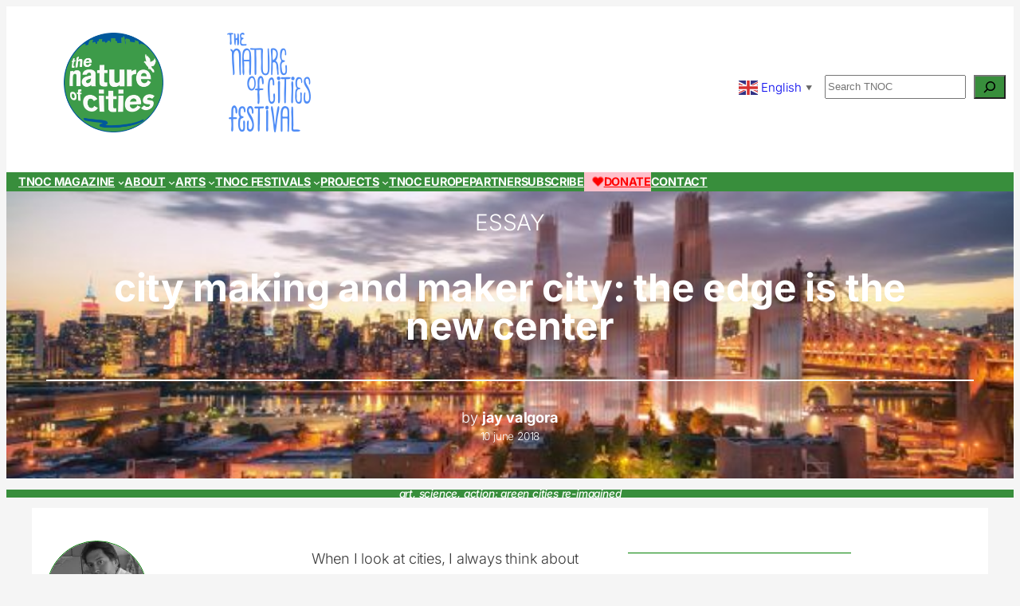

--- FILE ---
content_type: text/html; charset=UTF-8
request_url: https://www.thenatureofcities.com/2018/06/10/city-making-maker-city-edge-new-center/
body_size: 37741
content:
<!DOCTYPE html>
<html lang="en-US">
<head>
	<meta charset="UTF-8" />
	<meta name="viewport" content="width=device-width, initial-scale=1" />
<meta name='robots' content='max-image-preview:large' />
<title>City Making and Maker City: The Edge is the New Center &#8211; The Nature of Cities</title>
<link rel='dns-prefetch' href='//unpkg.com' />
<link rel="alternate" title="oEmbed (JSON)" type="application/json+oembed" href="https://www.thenatureofcities.com/TNOC/wp-json/oembed/1.0/embed?url=https%3A%2F%2Fwww.thenatureofcities.com%2FTNOC%2F2018%2F06%2F10%2Fcity-making-maker-city-edge-new-center%2F" />
<link rel="alternate" title="oEmbed (XML)" type="text/xml+oembed" href="https://www.thenatureofcities.com/TNOC/wp-json/oembed/1.0/embed?url=https%3A%2F%2Fwww.thenatureofcities.com%2FTNOC%2F2018%2F06%2F10%2Fcity-making-maker-city-edge-new-center%2F&#038;format=xml" />
<style id='wp-img-auto-sizes-contain-inline-css'>
img:is([sizes=auto i],[sizes^="auto," i]){contain-intrinsic-size:3000px 1500px}
/*# sourceURL=wp-img-auto-sizes-contain-inline-css */
</style>
<style id='wp-block-image-inline-css'>
.wp-block-image>a,.wp-block-image>figure>a{display:inline-block}.wp-block-image img{box-sizing:border-box;height:auto;max-width:100%;vertical-align:bottom}@media not (prefers-reduced-motion){.wp-block-image img.hide{visibility:hidden}.wp-block-image img.show{animation:show-content-image .4s}}.wp-block-image[style*=border-radius] img,.wp-block-image[style*=border-radius]>a{border-radius:inherit}.wp-block-image.has-custom-border img{box-sizing:border-box}.wp-block-image.aligncenter{text-align:center}.wp-block-image.alignfull>a,.wp-block-image.alignwide>a{width:100%}.wp-block-image.alignfull img,.wp-block-image.alignwide img{height:auto;width:100%}.wp-block-image .aligncenter,.wp-block-image .alignleft,.wp-block-image .alignright,.wp-block-image.aligncenter,.wp-block-image.alignleft,.wp-block-image.alignright{display:table}.wp-block-image .aligncenter>figcaption,.wp-block-image .alignleft>figcaption,.wp-block-image .alignright>figcaption,.wp-block-image.aligncenter>figcaption,.wp-block-image.alignleft>figcaption,.wp-block-image.alignright>figcaption{caption-side:bottom;display:table-caption}.wp-block-image .alignleft{float:left;margin:.5em 1em .5em 0}.wp-block-image .alignright{float:right;margin:.5em 0 .5em 1em}.wp-block-image .aligncenter{margin-left:auto;margin-right:auto}.wp-block-image :where(figcaption){margin-bottom:1em;margin-top:.5em}.wp-block-image.is-style-circle-mask img{border-radius:9999px}@supports ((-webkit-mask-image:none) or (mask-image:none)) or (-webkit-mask-image:none){.wp-block-image.is-style-circle-mask img{border-radius:0;-webkit-mask-image:url('data:image/svg+xml;utf8,<svg viewBox="0 0 100 100" xmlns="http://www.w3.org/2000/svg"><circle cx="50" cy="50" r="50"/></svg>');mask-image:url('data:image/svg+xml;utf8,<svg viewBox="0 0 100 100" xmlns="http://www.w3.org/2000/svg"><circle cx="50" cy="50" r="50"/></svg>');mask-mode:alpha;-webkit-mask-position:center;mask-position:center;-webkit-mask-repeat:no-repeat;mask-repeat:no-repeat;-webkit-mask-size:contain;mask-size:contain}}:root :where(.wp-block-image.is-style-rounded img,.wp-block-image .is-style-rounded img){border-radius:9999px}.wp-block-image figure{margin:0}.wp-lightbox-container{display:flex;flex-direction:column;position:relative}.wp-lightbox-container img{cursor:zoom-in}.wp-lightbox-container img:hover+button{opacity:1}.wp-lightbox-container button{align-items:center;backdrop-filter:blur(16px) saturate(180%);background-color:#5a5a5a40;border:none;border-radius:4px;cursor:zoom-in;display:flex;height:20px;justify-content:center;opacity:0;padding:0;position:absolute;right:16px;text-align:center;top:16px;width:20px;z-index:100}@media not (prefers-reduced-motion){.wp-lightbox-container button{transition:opacity .2s ease}}.wp-lightbox-container button:focus-visible{outline:3px auto #5a5a5a40;outline:3px auto -webkit-focus-ring-color;outline-offset:3px}.wp-lightbox-container button:hover{cursor:pointer;opacity:1}.wp-lightbox-container button:focus{opacity:1}.wp-lightbox-container button:focus,.wp-lightbox-container button:hover,.wp-lightbox-container button:not(:hover):not(:active):not(.has-background){background-color:#5a5a5a40;border:none}.wp-lightbox-overlay{box-sizing:border-box;cursor:zoom-out;height:100vh;left:0;overflow:hidden;position:fixed;top:0;visibility:hidden;width:100%;z-index:100000}.wp-lightbox-overlay .close-button{align-items:center;cursor:pointer;display:flex;justify-content:center;min-height:40px;min-width:40px;padding:0;position:absolute;right:calc(env(safe-area-inset-right) + 16px);top:calc(env(safe-area-inset-top) + 16px);z-index:5000000}.wp-lightbox-overlay .close-button:focus,.wp-lightbox-overlay .close-button:hover,.wp-lightbox-overlay .close-button:not(:hover):not(:active):not(.has-background){background:none;border:none}.wp-lightbox-overlay .lightbox-image-container{height:var(--wp--lightbox-container-height);left:50%;overflow:hidden;position:absolute;top:50%;transform:translate(-50%,-50%);transform-origin:top left;width:var(--wp--lightbox-container-width);z-index:9999999999}.wp-lightbox-overlay .wp-block-image{align-items:center;box-sizing:border-box;display:flex;height:100%;justify-content:center;margin:0;position:relative;transform-origin:0 0;width:100%;z-index:3000000}.wp-lightbox-overlay .wp-block-image img{height:var(--wp--lightbox-image-height);min-height:var(--wp--lightbox-image-height);min-width:var(--wp--lightbox-image-width);width:var(--wp--lightbox-image-width)}.wp-lightbox-overlay .wp-block-image figcaption{display:none}.wp-lightbox-overlay button{background:none;border:none}.wp-lightbox-overlay .scrim{background-color:#fff;height:100%;opacity:.9;position:absolute;width:100%;z-index:2000000}.wp-lightbox-overlay.active{visibility:visible}@media not (prefers-reduced-motion){.wp-lightbox-overlay.active{animation:turn-on-visibility .25s both}.wp-lightbox-overlay.active img{animation:turn-on-visibility .35s both}.wp-lightbox-overlay.show-closing-animation:not(.active){animation:turn-off-visibility .35s both}.wp-lightbox-overlay.show-closing-animation:not(.active) img{animation:turn-off-visibility .25s both}.wp-lightbox-overlay.zoom.active{animation:none;opacity:1;visibility:visible}.wp-lightbox-overlay.zoom.active .lightbox-image-container{animation:lightbox-zoom-in .4s}.wp-lightbox-overlay.zoom.active .lightbox-image-container img{animation:none}.wp-lightbox-overlay.zoom.active .scrim{animation:turn-on-visibility .4s forwards}.wp-lightbox-overlay.zoom.show-closing-animation:not(.active){animation:none}.wp-lightbox-overlay.zoom.show-closing-animation:not(.active) .lightbox-image-container{animation:lightbox-zoom-out .4s}.wp-lightbox-overlay.zoom.show-closing-animation:not(.active) .lightbox-image-container img{animation:none}.wp-lightbox-overlay.zoom.show-closing-animation:not(.active) .scrim{animation:turn-off-visibility .4s forwards}}@keyframes show-content-image{0%{visibility:hidden}99%{visibility:hidden}to{visibility:visible}}@keyframes turn-on-visibility{0%{opacity:0}to{opacity:1}}@keyframes turn-off-visibility{0%{opacity:1;visibility:visible}99%{opacity:0;visibility:visible}to{opacity:0;visibility:hidden}}@keyframes lightbox-zoom-in{0%{transform:translate(calc((-100vw + var(--wp--lightbox-scrollbar-width))/2 + var(--wp--lightbox-initial-left-position)),calc(-50vh + var(--wp--lightbox-initial-top-position))) scale(var(--wp--lightbox-scale))}to{transform:translate(-50%,-50%) scale(1)}}@keyframes lightbox-zoom-out{0%{transform:translate(-50%,-50%) scale(1);visibility:visible}99%{visibility:visible}to{transform:translate(calc((-100vw + var(--wp--lightbox-scrollbar-width))/2 + var(--wp--lightbox-initial-left-position)),calc(-50vh + var(--wp--lightbox-initial-top-position))) scale(var(--wp--lightbox-scale));visibility:hidden}}
/*# sourceURL=https://www.thenatureofcities.com/TNOC/wp-includes/blocks/image/style.min.css */
</style>
<style id='wp-block-group-inline-css'>
.wp-block-group{box-sizing:border-box}:where(.wp-block-group.wp-block-group-is-layout-constrained){position:relative}
/*# sourceURL=https://www.thenatureofcities.com/TNOC/wp-includes/blocks/group/style.min.css */
</style>
<style id='wp-block-spacer-inline-css'>
.wp-block-spacer{clear:both}
/*# sourceURL=https://www.thenatureofcities.com/TNOC/wp-includes/blocks/spacer/style.min.css */
</style>
<style id='wp-block-search-inline-css'>
.wp-block-search__button{margin-left:10px;word-break:normal}.wp-block-search__button.has-icon{line-height:0}.wp-block-search__button svg{height:1.25em;min-height:24px;min-width:24px;width:1.25em;fill:currentColor;vertical-align:text-bottom}:where(.wp-block-search__button){border:1px solid #ccc;padding:6px 10px}.wp-block-search__inside-wrapper{display:flex;flex:auto;flex-wrap:nowrap;max-width:100%}.wp-block-search__label{width:100%}.wp-block-search.wp-block-search__button-only .wp-block-search__button{box-sizing:border-box;display:flex;flex-shrink:0;justify-content:center;margin-left:0;max-width:100%}.wp-block-search.wp-block-search__button-only .wp-block-search__inside-wrapper{min-width:0!important;transition-property:width}.wp-block-search.wp-block-search__button-only .wp-block-search__input{flex-basis:100%;transition-duration:.3s}.wp-block-search.wp-block-search__button-only.wp-block-search__searchfield-hidden,.wp-block-search.wp-block-search__button-only.wp-block-search__searchfield-hidden .wp-block-search__inside-wrapper{overflow:hidden}.wp-block-search.wp-block-search__button-only.wp-block-search__searchfield-hidden .wp-block-search__input{border-left-width:0!important;border-right-width:0!important;flex-basis:0;flex-grow:0;margin:0;min-width:0!important;padding-left:0!important;padding-right:0!important;width:0!important}:where(.wp-block-search__input){appearance:none;border:1px solid #949494;flex-grow:1;font-family:inherit;font-size:inherit;font-style:inherit;font-weight:inherit;letter-spacing:inherit;line-height:inherit;margin-left:0;margin-right:0;min-width:3rem;padding:8px;text-decoration:unset!important;text-transform:inherit}:where(.wp-block-search__button-inside .wp-block-search__inside-wrapper){background-color:#fff;border:1px solid #949494;box-sizing:border-box;padding:4px}:where(.wp-block-search__button-inside .wp-block-search__inside-wrapper) .wp-block-search__input{border:none;border-radius:0;padding:0 4px}:where(.wp-block-search__button-inside .wp-block-search__inside-wrapper) .wp-block-search__input:focus{outline:none}:where(.wp-block-search__button-inside .wp-block-search__inside-wrapper) :where(.wp-block-search__button){padding:4px 8px}.wp-block-search.aligncenter .wp-block-search__inside-wrapper{margin:auto}.wp-block[data-align=right] .wp-block-search.wp-block-search__button-only .wp-block-search__inside-wrapper{float:right}
/*# sourceURL=https://www.thenatureofcities.com/TNOC/wp-includes/blocks/search/style.min.css */
</style>
<style id='wp-block-navigation-link-inline-css'>
.wp-block-navigation .wp-block-navigation-item__label{overflow-wrap:break-word}.wp-block-navigation .wp-block-navigation-item__description{display:none}.link-ui-tools{outline:1px solid #f0f0f0;padding:8px}.link-ui-block-inserter{padding-top:8px}.link-ui-block-inserter__back{margin-left:8px;text-transform:uppercase}
/*# sourceURL=https://www.thenatureofcities.com/TNOC/wp-includes/blocks/navigation-link/style.min.css */
</style>
<link rel='stylesheet' id='wp-block-navigation-css' href='https://www.thenatureofcities.com/TNOC/wp-includes/blocks/navigation/style.min.css?ver=6.9' media='all' />
<style id='wp-block-heading-inline-css'>
h1:where(.wp-block-heading).has-background,h2:where(.wp-block-heading).has-background,h3:where(.wp-block-heading).has-background,h4:where(.wp-block-heading).has-background,h5:where(.wp-block-heading).has-background,h6:where(.wp-block-heading).has-background{padding:1.25em 2.375em}h1.has-text-align-left[style*=writing-mode]:where([style*=vertical-lr]),h1.has-text-align-right[style*=writing-mode]:where([style*=vertical-rl]),h2.has-text-align-left[style*=writing-mode]:where([style*=vertical-lr]),h2.has-text-align-right[style*=writing-mode]:where([style*=vertical-rl]),h3.has-text-align-left[style*=writing-mode]:where([style*=vertical-lr]),h3.has-text-align-right[style*=writing-mode]:where([style*=vertical-rl]),h4.has-text-align-left[style*=writing-mode]:where([style*=vertical-lr]),h4.has-text-align-right[style*=writing-mode]:where([style*=vertical-rl]),h5.has-text-align-left[style*=writing-mode]:where([style*=vertical-lr]),h5.has-text-align-right[style*=writing-mode]:where([style*=vertical-rl]),h6.has-text-align-left[style*=writing-mode]:where([style*=vertical-lr]),h6.has-text-align-right[style*=writing-mode]:where([style*=vertical-rl]){rotate:180deg}
/*# sourceURL=https://www.thenatureofcities.com/TNOC/wp-includes/blocks/heading/style.min.css */
</style>
<style id='wp-block-post-title-inline-css'>
.wp-block-post-title{box-sizing:border-box;word-break:break-word}.wp-block-post-title :where(a){display:inline-block;font-family:inherit;font-size:inherit;font-style:inherit;font-weight:inherit;letter-spacing:inherit;line-height:inherit;text-decoration:inherit}
/*# sourceURL=https://www.thenatureofcities.com/TNOC/wp-includes/blocks/post-title/style.min.css */
</style>
<style id='wp-block-separator-inline-css'>
@charset "UTF-8";.wp-block-separator{border:none;border-top:2px solid}:root :where(.wp-block-separator.is-style-dots){height:auto;line-height:1;text-align:center}:root :where(.wp-block-separator.is-style-dots):before{color:currentColor;content:"···";font-family:serif;font-size:1.5em;letter-spacing:2em;padding-left:2em}.wp-block-separator.is-style-dots{background:none!important;border:none!important}
/*# sourceURL=https://www.thenatureofcities.com/TNOC/wp-includes/blocks/separator/style.min.css */
</style>
<style id='co-authors-plus-coauthors-style-inline-css'>
.wp-block-co-authors-plus-coauthors.is-layout-flow [class*=wp-block-co-authors-plus]{display:inline}

/*# sourceURL=https://www.thenatureofcities.com/TNOC/wp-content/plugins/co-authors-plus/build/blocks/block-coauthors/style-index.css */
</style>
<style id='wp-block-post-date-inline-css'>
.wp-block-post-date{box-sizing:border-box}
/*# sourceURL=https://www.thenatureofcities.com/TNOC/wp-includes/blocks/post-date/style.min.css */
</style>
<link rel='stylesheet' id='wp-block-cover-css' href='https://www.thenatureofcities.com/TNOC/wp-includes/blocks/cover/style.min.css?ver=6.9' media='all' />
<style id='wp-block-site-tagline-inline-css'>
.wp-block-site-tagline{box-sizing:border-box}
/*# sourceURL=https://www.thenatureofcities.com/TNOC/wp-includes/blocks/site-tagline/style.min.css */
</style>
<style id='wp-block-post-content-inline-css'>
.wp-block-post-content{display:flow-root}
/*# sourceURL=https://www.thenatureofcities.com/TNOC/wp-includes/blocks/post-content/style.min.css */
</style>
<style id='wp-block-post-terms-inline-css'>
.wp-block-post-terms{box-sizing:border-box}.wp-block-post-terms .wp-block-post-terms__separator{white-space:pre-wrap}
/*# sourceURL=https://www.thenatureofcities.com/TNOC/wp-includes/blocks/post-terms/style.min.css */
</style>
<style id='wp-block-button-inline-css'>
.wp-block-button__link{align-content:center;box-sizing:border-box;cursor:pointer;display:inline-block;height:100%;text-align:center;word-break:break-word}.wp-block-button__link.aligncenter{text-align:center}.wp-block-button__link.alignright{text-align:right}:where(.wp-block-button__link){border-radius:9999px;box-shadow:none;padding:calc(.667em + 2px) calc(1.333em + 2px);text-decoration:none}.wp-block-button[style*=text-decoration] .wp-block-button__link{text-decoration:inherit}.wp-block-buttons>.wp-block-button.has-custom-width{max-width:none}.wp-block-buttons>.wp-block-button.has-custom-width .wp-block-button__link{width:100%}.wp-block-buttons>.wp-block-button.has-custom-font-size .wp-block-button__link{font-size:inherit}.wp-block-buttons>.wp-block-button.wp-block-button__width-25{width:calc(25% - var(--wp--style--block-gap, .5em)*.75)}.wp-block-buttons>.wp-block-button.wp-block-button__width-50{width:calc(50% - var(--wp--style--block-gap, .5em)*.5)}.wp-block-buttons>.wp-block-button.wp-block-button__width-75{width:calc(75% - var(--wp--style--block-gap, .5em)*.25)}.wp-block-buttons>.wp-block-button.wp-block-button__width-100{flex-basis:100%;width:100%}.wp-block-buttons.is-vertical>.wp-block-button.wp-block-button__width-25{width:25%}.wp-block-buttons.is-vertical>.wp-block-button.wp-block-button__width-50{width:50%}.wp-block-buttons.is-vertical>.wp-block-button.wp-block-button__width-75{width:75%}.wp-block-button.is-style-squared,.wp-block-button__link.wp-block-button.is-style-squared{border-radius:0}.wp-block-button.no-border-radius,.wp-block-button__link.no-border-radius{border-radius:0!important}:root :where(.wp-block-button .wp-block-button__link.is-style-outline),:root :where(.wp-block-button.is-style-outline>.wp-block-button__link){border:2px solid;padding:.667em 1.333em}:root :where(.wp-block-button .wp-block-button__link.is-style-outline:not(.has-text-color)),:root :where(.wp-block-button.is-style-outline>.wp-block-button__link:not(.has-text-color)){color:currentColor}:root :where(.wp-block-button .wp-block-button__link.is-style-outline:not(.has-background)),:root :where(.wp-block-button.is-style-outline>.wp-block-button__link:not(.has-background)){background-color:initial;background-image:none}
/*# sourceURL=https://www.thenatureofcities.com/TNOC/wp-includes/blocks/button/style.min.css */
</style>
<style id='wp-block-buttons-inline-css'>
.wp-block-buttons{box-sizing:border-box}.wp-block-buttons.is-vertical{flex-direction:column}.wp-block-buttons.is-vertical>.wp-block-button:last-child{margin-bottom:0}.wp-block-buttons>.wp-block-button{display:inline-block;margin:0}.wp-block-buttons.is-content-justification-left{justify-content:flex-start}.wp-block-buttons.is-content-justification-left.is-vertical{align-items:flex-start}.wp-block-buttons.is-content-justification-center{justify-content:center}.wp-block-buttons.is-content-justification-center.is-vertical{align-items:center}.wp-block-buttons.is-content-justification-right{justify-content:flex-end}.wp-block-buttons.is-content-justification-right.is-vertical{align-items:flex-end}.wp-block-buttons.is-content-justification-space-between{justify-content:space-between}.wp-block-buttons.aligncenter{text-align:center}.wp-block-buttons:not(.is-content-justification-space-between,.is-content-justification-right,.is-content-justification-left,.is-content-justification-center) .wp-block-button.aligncenter{margin-left:auto;margin-right:auto;width:100%}.wp-block-buttons[style*=text-decoration] .wp-block-button,.wp-block-buttons[style*=text-decoration] .wp-block-button__link{text-decoration:inherit}.wp-block-buttons.has-custom-font-size .wp-block-button__link{font-size:inherit}.wp-block-buttons .wp-block-button__link{width:100%}.wp-block-button.aligncenter{text-align:center}
/*# sourceURL=https://www.thenatureofcities.com/TNOC/wp-includes/blocks/buttons/style.min.css */
</style>
<style id='wp-block-columns-inline-css'>
.wp-block-columns{box-sizing:border-box;display:flex;flex-wrap:wrap!important}@media (min-width:782px){.wp-block-columns{flex-wrap:nowrap!important}}.wp-block-columns{align-items:normal!important}.wp-block-columns.are-vertically-aligned-top{align-items:flex-start}.wp-block-columns.are-vertically-aligned-center{align-items:center}.wp-block-columns.are-vertically-aligned-bottom{align-items:flex-end}@media (max-width:781px){.wp-block-columns:not(.is-not-stacked-on-mobile)>.wp-block-column{flex-basis:100%!important}}@media (min-width:782px){.wp-block-columns:not(.is-not-stacked-on-mobile)>.wp-block-column{flex-basis:0;flex-grow:1}.wp-block-columns:not(.is-not-stacked-on-mobile)>.wp-block-column[style*=flex-basis]{flex-grow:0}}.wp-block-columns.is-not-stacked-on-mobile{flex-wrap:nowrap!important}.wp-block-columns.is-not-stacked-on-mobile>.wp-block-column{flex-basis:0;flex-grow:1}.wp-block-columns.is-not-stacked-on-mobile>.wp-block-column[style*=flex-basis]{flex-grow:0}:where(.wp-block-columns){margin-bottom:1.75em}:where(.wp-block-columns.has-background){padding:1.25em 2.375em}.wp-block-column{flex-grow:1;min-width:0;overflow-wrap:break-word;word-break:break-word}.wp-block-column.is-vertically-aligned-top{align-self:flex-start}.wp-block-column.is-vertically-aligned-center{align-self:center}.wp-block-column.is-vertically-aligned-bottom{align-self:flex-end}.wp-block-column.is-vertically-aligned-stretch{align-self:stretch}.wp-block-column.is-vertically-aligned-bottom,.wp-block-column.is-vertically-aligned-center,.wp-block-column.is-vertically-aligned-top{width:100%}
/*# sourceURL=https://www.thenatureofcities.com/TNOC/wp-includes/blocks/columns/style.min.css */
</style>
<style id='wp-block-avatar-inline-css'>
.wp-block-avatar{line-height:0}.wp-block-avatar,.wp-block-avatar img{box-sizing:border-box}.wp-block-avatar.aligncenter{text-align:center}
/*# sourceURL=https://www.thenatureofcities.com/TNOC/wp-includes/blocks/avatar/style.min.css */
</style>
<style id='wp-block-comment-author-name-inline-css'>
.wp-block-comment-author-name{box-sizing:border-box}
/*# sourceURL=https://www.thenatureofcities.com/TNOC/wp-includes/blocks/comment-author-name/style.min.css */
</style>
<style id='wp-block-comment-date-inline-css'>
.wp-block-comment-date{box-sizing:border-box}
/*# sourceURL=https://www.thenatureofcities.com/TNOC/wp-includes/blocks/comment-date/style.min.css */
</style>
<style id='wp-block-comment-content-inline-css'>
.comment-awaiting-moderation{display:block;font-size:.875em;line-height:1.5}.wp-block-comment-content{box-sizing:border-box}
/*# sourceURL=https://www.thenatureofcities.com/TNOC/wp-includes/blocks/comment-content/style.min.css */
</style>
<style id='wp-block-comment-template-inline-css'>
.wp-block-comment-template{box-sizing:border-box;list-style:none;margin-bottom:0;max-width:100%;padding:0}.wp-block-comment-template li{clear:both}.wp-block-comment-template ol{list-style:none;margin-bottom:0;max-width:100%;padding-left:2rem}.wp-block-comment-template.alignleft{float:left}.wp-block-comment-template.aligncenter{margin-left:auto;margin-right:auto;width:fit-content}.wp-block-comment-template.alignright{float:right}
/*# sourceURL=https://www.thenatureofcities.com/TNOC/wp-includes/blocks/comment-template/style.min.css */
</style>
<style id='wp-block-post-comments-form-inline-css'>
:where(.wp-block-post-comments-form input:not([type=submit])),:where(.wp-block-post-comments-form textarea){border:1px solid #949494;font-family:inherit;font-size:1em}:where(.wp-block-post-comments-form input:where(:not([type=submit]):not([type=checkbox]))),:where(.wp-block-post-comments-form textarea){padding:calc(.667em + 2px)}.wp-block-post-comments-form{box-sizing:border-box}.wp-block-post-comments-form[style*=font-weight] :where(.comment-reply-title){font-weight:inherit}.wp-block-post-comments-form[style*=font-family] :where(.comment-reply-title){font-family:inherit}.wp-block-post-comments-form[class*=-font-size] :where(.comment-reply-title),.wp-block-post-comments-form[style*=font-size] :where(.comment-reply-title){font-size:inherit}.wp-block-post-comments-form[style*=line-height] :where(.comment-reply-title){line-height:inherit}.wp-block-post-comments-form[style*=font-style] :where(.comment-reply-title){font-style:inherit}.wp-block-post-comments-form[style*=letter-spacing] :where(.comment-reply-title){letter-spacing:inherit}.wp-block-post-comments-form :where(input[type=submit]){box-shadow:none;cursor:pointer;display:inline-block;overflow-wrap:break-word;text-align:center}.wp-block-post-comments-form .comment-form input:not([type=submit]):not([type=checkbox]):not([type=hidden]),.wp-block-post-comments-form .comment-form textarea{box-sizing:border-box;display:block;width:100%}.wp-block-post-comments-form .comment-form-author label,.wp-block-post-comments-form .comment-form-email label,.wp-block-post-comments-form .comment-form-url label{display:block;margin-bottom:.25em}.wp-block-post-comments-form .comment-form-cookies-consent{display:flex;gap:.25em}.wp-block-post-comments-form .comment-form-cookies-consent #wp-comment-cookies-consent{margin-top:.35em}.wp-block-post-comments-form .comment-reply-title{margin-bottom:0}.wp-block-post-comments-form .comment-reply-title :where(small){font-size:var(--wp--preset--font-size--medium,smaller);margin-left:.5em}
/*# sourceURL=https://www.thenatureofcities.com/TNOC/wp-includes/blocks/post-comments-form/style.min.css */
</style>
<style id='wp-block-comments-inline-css'>
.wp-block-post-comments{box-sizing:border-box}.wp-block-post-comments .alignleft{float:left}.wp-block-post-comments .alignright{float:right}.wp-block-post-comments .navigation:after{clear:both;content:"";display:table}.wp-block-post-comments .commentlist{clear:both;list-style:none;margin:0;padding:0}.wp-block-post-comments .commentlist .comment{min-height:2.25em;padding-left:3.25em}.wp-block-post-comments .commentlist .comment p{font-size:1em;line-height:1.8;margin:1em 0}.wp-block-post-comments .commentlist .children{list-style:none;margin:0;padding:0}.wp-block-post-comments .comment-author{line-height:1.5}.wp-block-post-comments .comment-author .avatar{border-radius:1.5em;display:block;float:left;height:2.5em;margin-right:.75em;margin-top:.5em;width:2.5em}.wp-block-post-comments .comment-author cite{font-style:normal}.wp-block-post-comments .comment-meta{font-size:.875em;line-height:1.5}.wp-block-post-comments .comment-meta b{font-weight:400}.wp-block-post-comments .comment-meta .comment-awaiting-moderation{display:block;margin-bottom:1em;margin-top:1em}.wp-block-post-comments .comment-body .commentmetadata{font-size:.875em}.wp-block-post-comments .comment-form-author label,.wp-block-post-comments .comment-form-comment label,.wp-block-post-comments .comment-form-email label,.wp-block-post-comments .comment-form-url label{display:block;margin-bottom:.25em}.wp-block-post-comments .comment-form input:not([type=submit]):not([type=checkbox]),.wp-block-post-comments .comment-form textarea{box-sizing:border-box;display:block;width:100%}.wp-block-post-comments .comment-form-cookies-consent{display:flex;gap:.25em}.wp-block-post-comments .comment-form-cookies-consent #wp-comment-cookies-consent{margin-top:.35em}.wp-block-post-comments .comment-reply-title{margin-bottom:0}.wp-block-post-comments .comment-reply-title :where(small){font-size:var(--wp--preset--font-size--medium,smaller);margin-left:.5em}.wp-block-post-comments .reply{font-size:.875em;margin-bottom:1.4em}.wp-block-post-comments input:not([type=submit]),.wp-block-post-comments textarea{border:1px solid #949494;font-family:inherit;font-size:1em}.wp-block-post-comments input:not([type=submit]):not([type=checkbox]),.wp-block-post-comments textarea{padding:calc(.667em + 2px)}:where(.wp-block-post-comments input[type=submit]){border:none}.wp-block-comments{box-sizing:border-box}
/*# sourceURL=https://www.thenatureofcities.com/TNOC/wp-includes/blocks/comments/style.min.css */
</style>
<style id='wp-block-post-featured-image-inline-css'>
.wp-block-post-featured-image{margin-left:0;margin-right:0}.wp-block-post-featured-image a{display:block;height:100%}.wp-block-post-featured-image :where(img){box-sizing:border-box;height:auto;max-width:100%;vertical-align:bottom;width:100%}.wp-block-post-featured-image.alignfull img,.wp-block-post-featured-image.alignwide img{width:100%}.wp-block-post-featured-image .wp-block-post-featured-image__overlay.has-background-dim{background-color:#000;inset:0;position:absolute}.wp-block-post-featured-image{position:relative}.wp-block-post-featured-image .wp-block-post-featured-image__overlay.has-background-gradient{background-color:initial}.wp-block-post-featured-image .wp-block-post-featured-image__overlay.has-background-dim-0{opacity:0}.wp-block-post-featured-image .wp-block-post-featured-image__overlay.has-background-dim-10{opacity:.1}.wp-block-post-featured-image .wp-block-post-featured-image__overlay.has-background-dim-20{opacity:.2}.wp-block-post-featured-image .wp-block-post-featured-image__overlay.has-background-dim-30{opacity:.3}.wp-block-post-featured-image .wp-block-post-featured-image__overlay.has-background-dim-40{opacity:.4}.wp-block-post-featured-image .wp-block-post-featured-image__overlay.has-background-dim-50{opacity:.5}.wp-block-post-featured-image .wp-block-post-featured-image__overlay.has-background-dim-60{opacity:.6}.wp-block-post-featured-image .wp-block-post-featured-image__overlay.has-background-dim-70{opacity:.7}.wp-block-post-featured-image .wp-block-post-featured-image__overlay.has-background-dim-80{opacity:.8}.wp-block-post-featured-image .wp-block-post-featured-image__overlay.has-background-dim-90{opacity:.9}.wp-block-post-featured-image .wp-block-post-featured-image__overlay.has-background-dim-100{opacity:1}.wp-block-post-featured-image:where(.alignleft,.alignright){width:100%}
/*# sourceURL=https://www.thenatureofcities.com/TNOC/wp-includes/blocks/post-featured-image/style.min.css */
</style>
<style id='wp-block-post-template-inline-css'>
.wp-block-post-template{box-sizing:border-box;list-style:none;margin-bottom:0;margin-top:0;max-width:100%;padding:0}.wp-block-post-template.is-flex-container{display:flex;flex-direction:row;flex-wrap:wrap;gap:1.25em}.wp-block-post-template.is-flex-container>li{margin:0;width:100%}@media (min-width:600px){.wp-block-post-template.is-flex-container.is-flex-container.columns-2>li{width:calc(50% - .625em)}.wp-block-post-template.is-flex-container.is-flex-container.columns-3>li{width:calc(33.33333% - .83333em)}.wp-block-post-template.is-flex-container.is-flex-container.columns-4>li{width:calc(25% - .9375em)}.wp-block-post-template.is-flex-container.is-flex-container.columns-5>li{width:calc(20% - 1em)}.wp-block-post-template.is-flex-container.is-flex-container.columns-6>li{width:calc(16.66667% - 1.04167em)}}@media (max-width:600px){.wp-block-post-template-is-layout-grid.wp-block-post-template-is-layout-grid.wp-block-post-template-is-layout-grid.wp-block-post-template-is-layout-grid{grid-template-columns:1fr}}.wp-block-post-template-is-layout-constrained>li>.alignright,.wp-block-post-template-is-layout-flow>li>.alignright{float:right;margin-inline-end:0;margin-inline-start:2em}.wp-block-post-template-is-layout-constrained>li>.alignleft,.wp-block-post-template-is-layout-flow>li>.alignleft{float:left;margin-inline-end:2em;margin-inline-start:0}.wp-block-post-template-is-layout-constrained>li>.aligncenter,.wp-block-post-template-is-layout-flow>li>.aligncenter{margin-inline-end:auto;margin-inline-start:auto}
/*# sourceURL=https://www.thenatureofcities.com/TNOC/wp-includes/blocks/post-template/style.min.css */
</style>
<style id='wp-block-quote-inline-css'>
.wp-block-quote{box-sizing:border-box;overflow-wrap:break-word}.wp-block-quote.is-large:where(:not(.is-style-plain)),.wp-block-quote.is-style-large:where(:not(.is-style-plain)){margin-bottom:1em;padding:0 1em}.wp-block-quote.is-large:where(:not(.is-style-plain)) p,.wp-block-quote.is-style-large:where(:not(.is-style-plain)) p{font-size:1.5em;font-style:italic;line-height:1.6}.wp-block-quote.is-large:where(:not(.is-style-plain)) cite,.wp-block-quote.is-large:where(:not(.is-style-plain)) footer,.wp-block-quote.is-style-large:where(:not(.is-style-plain)) cite,.wp-block-quote.is-style-large:where(:not(.is-style-plain)) footer{font-size:1.125em;text-align:right}.wp-block-quote>cite{display:block}
/*# sourceURL=https://www.thenatureofcities.com/TNOC/wp-includes/blocks/quote/style.min.css */
</style>
<link rel='stylesheet' id='wp-block-gallery-css' href='https://www.thenatureofcities.com/TNOC/wp-includes/blocks/gallery/style.min.css?ver=6.9' media='all' />
<style id='wp-block-site-title-inline-css'>
.wp-block-site-title{box-sizing:border-box}.wp-block-site-title :where(a){color:inherit;font-family:inherit;font-size:inherit;font-style:inherit;font-weight:inherit;letter-spacing:inherit;line-height:inherit;text-decoration:inherit}
/*# sourceURL=https://www.thenatureofcities.com/TNOC/wp-includes/blocks/site-title/style.min.css */
</style>
<style id='wp-block-paragraph-inline-css'>
.is-small-text{font-size:.875em}.is-regular-text{font-size:1em}.is-large-text{font-size:2.25em}.is-larger-text{font-size:3em}.has-drop-cap:not(:focus):first-letter{float:left;font-size:8.4em;font-style:normal;font-weight:100;line-height:.68;margin:.05em .1em 0 0;text-transform:uppercase}body.rtl .has-drop-cap:not(:focus):first-letter{float:none;margin-left:.1em}p.has-drop-cap.has-background{overflow:hidden}:root :where(p.has-background){padding:1.25em 2.375em}:where(p.has-text-color:not(.has-link-color)) a{color:inherit}p.has-text-align-left[style*="writing-mode:vertical-lr"],p.has-text-align-right[style*="writing-mode:vertical-rl"]{rotate:180deg}
/*# sourceURL=https://www.thenatureofcities.com/TNOC/wp-includes/blocks/paragraph/style.min.css */
</style>
<style id='wp-emoji-styles-inline-css'>

	img.wp-smiley, img.emoji {
		display: inline !important;
		border: none !important;
		box-shadow: none !important;
		height: 1em !important;
		width: 1em !important;
		margin: 0 0.07em !important;
		vertical-align: -0.1em !important;
		background: none !important;
		padding: 0 !important;
	}
/*# sourceURL=wp-emoji-styles-inline-css */
</style>
<style id='wp-block-library-inline-css'>
:root{--wp-block-synced-color:#7a00df;--wp-block-synced-color--rgb:122,0,223;--wp-bound-block-color:var(--wp-block-synced-color);--wp-editor-canvas-background:#ddd;--wp-admin-theme-color:#007cba;--wp-admin-theme-color--rgb:0,124,186;--wp-admin-theme-color-darker-10:#006ba1;--wp-admin-theme-color-darker-10--rgb:0,107,160.5;--wp-admin-theme-color-darker-20:#005a87;--wp-admin-theme-color-darker-20--rgb:0,90,135;--wp-admin-border-width-focus:2px}@media (min-resolution:192dpi){:root{--wp-admin-border-width-focus:1.5px}}.wp-element-button{cursor:pointer}:root .has-very-light-gray-background-color{background-color:#eee}:root .has-very-dark-gray-background-color{background-color:#313131}:root .has-very-light-gray-color{color:#eee}:root .has-very-dark-gray-color{color:#313131}:root .has-vivid-green-cyan-to-vivid-cyan-blue-gradient-background{background:linear-gradient(135deg,#00d084,#0693e3)}:root .has-purple-crush-gradient-background{background:linear-gradient(135deg,#34e2e4,#4721fb 50%,#ab1dfe)}:root .has-hazy-dawn-gradient-background{background:linear-gradient(135deg,#faaca8,#dad0ec)}:root .has-subdued-olive-gradient-background{background:linear-gradient(135deg,#fafae1,#67a671)}:root .has-atomic-cream-gradient-background{background:linear-gradient(135deg,#fdd79a,#004a59)}:root .has-nightshade-gradient-background{background:linear-gradient(135deg,#330968,#31cdcf)}:root .has-midnight-gradient-background{background:linear-gradient(135deg,#020381,#2874fc)}:root{--wp--preset--font-size--normal:16px;--wp--preset--font-size--huge:42px}.has-regular-font-size{font-size:1em}.has-larger-font-size{font-size:2.625em}.has-normal-font-size{font-size:var(--wp--preset--font-size--normal)}.has-huge-font-size{font-size:var(--wp--preset--font-size--huge)}.has-text-align-center{text-align:center}.has-text-align-left{text-align:left}.has-text-align-right{text-align:right}.has-fit-text{white-space:nowrap!important}#end-resizable-editor-section{display:none}.aligncenter{clear:both}.items-justified-left{justify-content:flex-start}.items-justified-center{justify-content:center}.items-justified-right{justify-content:flex-end}.items-justified-space-between{justify-content:space-between}.screen-reader-text{border:0;clip-path:inset(50%);height:1px;margin:-1px;overflow:hidden;padding:0;position:absolute;width:1px;word-wrap:normal!important}.screen-reader-text:focus{background-color:#ddd;clip-path:none;color:#444;display:block;font-size:1em;height:auto;left:5px;line-height:normal;padding:15px 23px 14px;text-decoration:none;top:5px;width:auto;z-index:100000}html :where(.has-border-color){border-style:solid}html :where([style*=border-top-color]){border-top-style:solid}html :where([style*=border-right-color]){border-right-style:solid}html :where([style*=border-bottom-color]){border-bottom-style:solid}html :where([style*=border-left-color]){border-left-style:solid}html :where([style*=border-width]){border-style:solid}html :where([style*=border-top-width]){border-top-style:solid}html :where([style*=border-right-width]){border-right-style:solid}html :where([style*=border-bottom-width]){border-bottom-style:solid}html :where([style*=border-left-width]){border-left-style:solid}html :where(img[class*=wp-image-]){height:auto;max-width:100%}:where(figure){margin:0 0 1em}html :where(.is-position-sticky){--wp-admin--admin-bar--position-offset:var(--wp-admin--admin-bar--height,0px)}@media screen and (max-width:600px){html :where(.is-position-sticky){--wp-admin--admin-bar--position-offset:0px}}
/*# sourceURL=/wp-includes/css/dist/block-library/common.min.css */
</style>
<style id='global-styles-inline-css'>
:root{--wp--preset--aspect-ratio--square: 1;--wp--preset--aspect-ratio--4-3: 4/3;--wp--preset--aspect-ratio--3-4: 3/4;--wp--preset--aspect-ratio--3-2: 3/2;--wp--preset--aspect-ratio--2-3: 2/3;--wp--preset--aspect-ratio--16-9: 16/9;--wp--preset--aspect-ratio--9-16: 9/16;--wp--preset--color--black: #000000;--wp--preset--color--cyan-bluish-gray: #abb8c3;--wp--preset--color--white: #ffffff;--wp--preset--color--pale-pink: #f78da7;--wp--preset--color--vivid-red: #cf2e2e;--wp--preset--color--luminous-vivid-orange: #ff6900;--wp--preset--color--luminous-vivid-amber: #fcb900;--wp--preset--color--light-green-cyan: #7bdcb5;--wp--preset--color--vivid-green-cyan: #00d084;--wp--preset--color--pale-cyan-blue: #8ed1fc;--wp--preset--color--vivid-cyan-blue: #0693e3;--wp--preset--color--vivid-purple: #9b51e0;--wp--preset--color--base: #ffffff;--wp--preset--color--contrast: #000000;--wp--preset--color--primary: #388e3c;--wp--preset--color--secondary: #ff7d26;--wp--preset--color--tertiary: #f5f5f5;--wp--preset--color--custom-tnoc-green: #388e3c;--wp--preset--color--custom-tnoc-green-2: #6cce69;--wp--preset--color--custom-projects-blue: #2170f5;--wp--preset--color--custom-projects-blue-2: #8aa9fc;--wp--preset--color--custom-arts-red: #ff0435;--wp--preset--color--custom-arts-red-2: #ff929c;--wp--preset--color--custom-alt-orange: #f96e00;--wp--preset--color--custom-alt-orange-2: #ffb38d;--wp--preset--color--custom-alt-teal: #009469;--wp--preset--color--custom-alt-teal-2: #78dfa8;--wp--preset--color--custom-purple-power: #8900bb;--wp--preset--color--custom-purple-power-light: #b17ac2;--wp--preset--gradient--vivid-cyan-blue-to-vivid-purple: linear-gradient(135deg,rgb(6,147,227) 0%,rgb(155,81,224) 100%);--wp--preset--gradient--light-green-cyan-to-vivid-green-cyan: linear-gradient(135deg,rgb(122,220,180) 0%,rgb(0,208,130) 100%);--wp--preset--gradient--luminous-vivid-amber-to-luminous-vivid-orange: linear-gradient(135deg,rgb(252,185,0) 0%,rgb(255,105,0) 100%);--wp--preset--gradient--luminous-vivid-orange-to-vivid-red: linear-gradient(135deg,rgb(255,105,0) 0%,rgb(207,46,46) 100%);--wp--preset--gradient--very-light-gray-to-cyan-bluish-gray: linear-gradient(135deg,rgb(238,238,238) 0%,rgb(169,184,195) 100%);--wp--preset--gradient--cool-to-warm-spectrum: linear-gradient(135deg,rgb(74,234,220) 0%,rgb(151,120,209) 20%,rgb(207,42,186) 40%,rgb(238,44,130) 60%,rgb(251,105,98) 80%,rgb(254,248,76) 100%);--wp--preset--gradient--blush-light-purple: linear-gradient(135deg,rgb(255,206,236) 0%,rgb(152,150,240) 100%);--wp--preset--gradient--blush-bordeaux: linear-gradient(135deg,rgb(254,205,165) 0%,rgb(254,45,45) 50%,rgb(107,0,62) 100%);--wp--preset--gradient--luminous-dusk: linear-gradient(135deg,rgb(255,203,112) 0%,rgb(199,81,192) 50%,rgb(65,88,208) 100%);--wp--preset--gradient--pale-ocean: linear-gradient(135deg,rgb(255,245,203) 0%,rgb(182,227,212) 50%,rgb(51,167,181) 100%);--wp--preset--gradient--electric-grass: linear-gradient(135deg,rgb(202,248,128) 0%,rgb(113,206,126) 100%);--wp--preset--gradient--midnight: linear-gradient(135deg,rgb(2,3,129) 0%,rgb(40,116,252) 100%);--wp--preset--font-size--small: clamp(0.7rem, 0.7rem + ((1vw - 0.2rem) * 0.273), 0.85rem);--wp--preset--font-size--medium: clamp(0.8rem, 0.8rem + ((1vw - 0.2rem) * 0.6), 1.13rem);--wp--preset--font-size--large: clamp(1.4rem, 1.4rem + ((1vw - 0.2rem) * 0.636), 1.75rem);--wp--preset--font-size--x-large: 2.25rem;--wp--preset--font-size--xx-large: clamp(4rem, 4rem + ((1vw - 0.2rem) * 10.909), 10rem);--wp--preset--font-family--dm-sans: "DM Sans", sans-serif;--wp--preset--font-family--ibm-plex-mono: 'IBM Plex Mono', monospace;--wp--preset--font-family--system-font: -apple-system,BlinkMacSystemFont,"Segoe UI",Roboto,Oxygen-Sans,Ubuntu,Cantarell,"Helvetica Neue",sans-serif;--wp--preset--font-family--source-serif-pro: "Source Serif Pro", serif;--wp--preset--font-family--inter: Inter, sans-serif;--wp--preset--spacing--20: 0.44rem;--wp--preset--spacing--30: clamp(1.5rem, 5vw, 2rem);--wp--preset--spacing--40: clamp(1.8rem, 1.8rem + ((1vw - 0.48rem) * 2.885), 3rem);--wp--preset--spacing--50: clamp(2.5rem, 8vw, 4.5rem);--wp--preset--spacing--60: clamp(3.75rem, 10vw, 7rem);--wp--preset--spacing--70: clamp(5rem, 5.25rem + ((1vw - 0.48rem) * 9.096), 8rem);--wp--preset--spacing--80: clamp(7rem, 14vw, 11rem);--wp--preset--shadow--natural: 6px 6px 9px rgba(0, 0, 0, 0.2);--wp--preset--shadow--deep: 12px 12px 50px rgba(0, 0, 0, 0.4);--wp--preset--shadow--sharp: 6px 6px 0px rgba(0, 0, 0, 0.2);--wp--preset--shadow--outlined: 6px 6px 0px -3px rgb(255, 255, 255), 6px 6px rgb(0, 0, 0);--wp--preset--shadow--crisp: 6px 6px 0px rgb(0, 0, 0);}.wp-block-image{--wp--preset--color--base: #ffffff;--wp--preset--color--contrast: #000000;--wp--preset--color--primary: #388e3c;--wp--preset--color--secondary: #ff7d26;--wp--preset--color--tertiary: #f5f5f5;--wp--preset--color--custom-tnoc-green: #388e3c;--wp--preset--color--custom-tnoc-green-2: #6cce69;--wp--preset--color--custom-projects-blue: #2170f5;--wp--preset--color--custom-projects-blue-2: #8aa9fc;--wp--preset--color--custom-arts-red: #ff0435;--wp--preset--color--custom-arts-red-2: #ff929c;--wp--preset--color--custom-alt-orange: #f96e00;--wp--preset--color--custom-alt-orange-2: #ffb38d;--wp--preset--color--custom-alt-teal: #009469;--wp--preset--color--custom-alt-teal-2: #78dfa8;--wp--preset--color--custom-purple-power: #8900bb;--wp--preset--color--custom-purple-power-light: #b17ac2;--wp--preset--font-size--small: clamp(0.875rem, 0.875rem + ((1vw - 0.2rem) * 0.227), 1rem);--wp--preset--font-size--medium: clamp(1rem, 1rem + ((1vw - 0.2rem) * 0.227), 1.125rem);--wp--preset--font-size--large: clamp(1.75rem, 1.75rem + ((1vw - 0.2rem) * 0.227), 1.875rem);--wp--preset--font-size--x-large: 2.25rem;--wp--preset--font-size--xx-large: clamp(4rem, 4rem + ((1vw - 0.2rem) * 10.909), 10rem);--wp--preset--font-family--dm-sans: "DM Sans", sans-serif;--wp--preset--font-family--ibm-plex-mono: 'IBM Plex Mono', monospace;--wp--preset--font-family--inter: "Inter", sans-serif;--wp--preset--font-family--system-font: -apple-system,BlinkMacSystemFont,"Segoe UI",Roboto,Oxygen-Sans,Ubuntu,Cantarell,"Helvetica Neue",sans-serif;--wp--preset--font-family--source-serif-pro: "Source Serif Pro", serif;--wp--preset--spacing--30: clamp(1.5rem, 5vw, 2rem);--wp--preset--spacing--40: clamp(1.8rem, 1.8rem + ((1vw - 0.48rem) * 2.885), 3rem);--wp--preset--spacing--50: clamp(2.5rem, 8vw, 4.5rem);--wp--preset--spacing--60: clamp(3.75rem, 10vw, 7rem);--wp--preset--spacing--70: clamp(5rem, 5.25rem + ((1vw - 0.48rem) * 9.096), 8rem);--wp--preset--spacing--80: clamp(7rem, 14vw, 11rem);}:root { --wp--style--global--content-size: 650px;--wp--style--global--wide-size: 1200px; }:where(body) { margin: 0; }.wp-site-blocks { padding-top: var(--wp--style--root--padding-top); padding-bottom: var(--wp--style--root--padding-bottom); }.has-global-padding { padding-right: var(--wp--style--root--padding-right); padding-left: var(--wp--style--root--padding-left); }.has-global-padding > .alignfull { margin-right: calc(var(--wp--style--root--padding-right) * -1); margin-left: calc(var(--wp--style--root--padding-left) * -1); }.has-global-padding :where(:not(.alignfull.is-layout-flow) > .has-global-padding:not(.wp-block-block, .alignfull)) { padding-right: 0; padding-left: 0; }.has-global-padding :where(:not(.alignfull.is-layout-flow) > .has-global-padding:not(.wp-block-block, .alignfull)) > .alignfull { margin-left: 0; margin-right: 0; }.wp-site-blocks > .alignleft { float: left; margin-right: 2em; }.wp-site-blocks > .alignright { float: right; margin-left: 2em; }.wp-site-blocks > .aligncenter { justify-content: center; margin-left: auto; margin-right: auto; }:where(.wp-site-blocks) > * { margin-block-start: 0.6rem; margin-block-end: 0; }:where(.wp-site-blocks) > :first-child { margin-block-start: 0; }:where(.wp-site-blocks) > :last-child { margin-block-end: 0; }:root { --wp--style--block-gap: 0.6rem; }:root :where(.is-layout-flow) > :first-child{margin-block-start: 0;}:root :where(.is-layout-flow) > :last-child{margin-block-end: 0;}:root :where(.is-layout-flow) > *{margin-block-start: 0.6rem;margin-block-end: 0;}:root :where(.is-layout-constrained) > :first-child{margin-block-start: 0;}:root :where(.is-layout-constrained) > :last-child{margin-block-end: 0;}:root :where(.is-layout-constrained) > *{margin-block-start: 0.6rem;margin-block-end: 0;}:root :where(.is-layout-flex){gap: 0.6rem;}:root :where(.is-layout-grid){gap: 0.6rem;}.is-layout-flow > .alignleft{float: left;margin-inline-start: 0;margin-inline-end: 2em;}.is-layout-flow > .alignright{float: right;margin-inline-start: 2em;margin-inline-end: 0;}.is-layout-flow > .aligncenter{margin-left: auto !important;margin-right: auto !important;}.is-layout-constrained > .alignleft{float: left;margin-inline-start: 0;margin-inline-end: 2em;}.is-layout-constrained > .alignright{float: right;margin-inline-start: 2em;margin-inline-end: 0;}.is-layout-constrained > .aligncenter{margin-left: auto !important;margin-right: auto !important;}.is-layout-constrained > :where(:not(.alignleft):not(.alignright):not(.alignfull)){max-width: var(--wp--style--global--content-size);margin-left: auto !important;margin-right: auto !important;}.is-layout-constrained > .alignwide{max-width: var(--wp--style--global--wide-size);}body .is-layout-flex{display: flex;}.is-layout-flex{flex-wrap: wrap;align-items: center;}.is-layout-flex > :is(*, div){margin: 0;}body .is-layout-grid{display: grid;}.is-layout-grid > :is(*, div){margin: 0;}body{background-color: var(--wp--preset--color--tertiary);color: #3a3a3a;font-family: var(--wp--preset--font-family--inter);font-size: var(--wp--preset--font-size--medium);font-style: normal;font-weight: 300;letter-spacing: -0.2px;line-height: 1.5;--wp--style--root--padding-top: 0px;--wp--style--root--padding-right: var(--wp--preset--spacing--30);--wp--style--root--padding-bottom: 0px;--wp--style--root--padding-left: var(--wp--preset--spacing--30);}a:where(:not(.wp-element-button)){color: var(--wp--preset--color--custom-tnoc-green);text-decoration: underline;}:root :where(a:where(:not(.wp-element-button)):hover){text-decoration: none;}:root :where(a:where(:not(.wp-element-button)):focus){text-decoration: underline dashed;}:root :where(a:where(:not(.wp-element-button)):active){color: var(--wp--preset--color--secondary);text-decoration: none;}h1, h2, h3, h4, h5, h6{font-family: var(--wp--preset--font-family--inter);font-style: normal;font-weight: 300;line-height: 1.2;}h1{font-family: var(--wp--preset--font-family--inter);font-size: clamp(2.503rem, 2.503rem + ((1vw - 0.2rem) * 3.995), 4.7rem);font-style: normal;font-weight: 700;line-height: 1;text-transform: uppercase;}h2{font-family: var(--wp--preset--font-family--inter);font-size: clamp(1.743rem, 1.743rem + ((1vw - 0.2rem) * 2.285), 3rem);font-style: normal;font-weight: 700;line-height: 1;text-transform: lowercase;}h3{font-family: var(--wp--preset--font-family--inter);font-size: clamp(1.367rem, 1.367rem + ((1vw - 0.2rem) * 1.569), 2.23rem);font-style: normal;font-weight: 500;line-height: 1;text-transform: lowercase;}h4{font-family: var(--wp--preset--font-family--inter);font-size: clamp(1.076rem, 1.076rem + ((1vw - 0.2rem) * 1.08), 1.67rem);font-style: normal;font-weight: 500;line-height: 1;text-transform: lowercase;}h5{font-family: var(--wp--preset--font-family--inter);font-size: var(--wp--preset--font-size--medium);font-style: normal;font-weight: 500;line-height: 1;text-transform: lowercase;}h6{font-family: var(--wp--preset--font-family--inter);font-size: var(--wp--preset--font-size--medium);line-height: 1;text-transform: uppercase;}:root :where(.wp-element-button, .wp-block-button__link){background-color: #345C00;border-radius: 0;border-width: 0;color: var(--wp--preset--color--base);font-family: inherit;font-size: inherit;font-style: inherit;font-weight: inherit;letter-spacing: inherit;line-height: inherit;padding-top: calc(0.667em + 2px);padding-right: calc(1.333em + 2px);padding-bottom: calc(0.667em + 2px);padding-left: calc(1.333em + 2px);text-decoration: none;text-transform: inherit;}:root :where(.wp-element-button:visited, .wp-block-button__link:visited){color: var(--wp--preset--color--contrast);}:root :where(.wp-element-button:hover, .wp-block-button__link:hover){background-color: var(--wp--preset--color--contrast);color: var(--wp--preset--color--base);}:root :where(.wp-element-button:focus, .wp-block-button__link:focus){background-color: var(--wp--preset--color--contrast);color: var(--wp--preset--color--base);}:root :where(.wp-element-button:active, .wp-block-button__link:active){background-color: var(--wp--preset--color--secondary);color: var(--wp--preset--color--base);}:root :where(.wp-element-caption, .wp-block-audio figcaption, .wp-block-embed figcaption, .wp-block-gallery figcaption, .wp-block-image figcaption, .wp-block-table figcaption, .wp-block-video figcaption){font-size: 0.8em;}.has-black-color{color: var(--wp--preset--color--black) !important;}.has-cyan-bluish-gray-color{color: var(--wp--preset--color--cyan-bluish-gray) !important;}.has-white-color{color: var(--wp--preset--color--white) !important;}.has-pale-pink-color{color: var(--wp--preset--color--pale-pink) !important;}.has-vivid-red-color{color: var(--wp--preset--color--vivid-red) !important;}.has-luminous-vivid-orange-color{color: var(--wp--preset--color--luminous-vivid-orange) !important;}.has-luminous-vivid-amber-color{color: var(--wp--preset--color--luminous-vivid-amber) !important;}.has-light-green-cyan-color{color: var(--wp--preset--color--light-green-cyan) !important;}.has-vivid-green-cyan-color{color: var(--wp--preset--color--vivid-green-cyan) !important;}.has-pale-cyan-blue-color{color: var(--wp--preset--color--pale-cyan-blue) !important;}.has-vivid-cyan-blue-color{color: var(--wp--preset--color--vivid-cyan-blue) !important;}.has-vivid-purple-color{color: var(--wp--preset--color--vivid-purple) !important;}.has-base-color{color: var(--wp--preset--color--base) !important;}.has-contrast-color{color: var(--wp--preset--color--contrast) !important;}.has-primary-color{color: var(--wp--preset--color--primary) !important;}.has-secondary-color{color: var(--wp--preset--color--secondary) !important;}.has-tertiary-color{color: var(--wp--preset--color--tertiary) !important;}.has-custom-tnoc-green-color{color: var(--wp--preset--color--custom-tnoc-green) !important;}.has-custom-tnoc-green-2-color{color: var(--wp--preset--color--custom-tnoc-green-2) !important;}.has-custom-projects-blue-color{color: var(--wp--preset--color--custom-projects-blue) !important;}.has-custom-projects-blue-2-color{color: var(--wp--preset--color--custom-projects-blue-2) !important;}.has-custom-arts-red-color{color: var(--wp--preset--color--custom-arts-red) !important;}.has-custom-arts-red-2-color{color: var(--wp--preset--color--custom-arts-red-2) !important;}.has-custom-alt-orange-color{color: var(--wp--preset--color--custom-alt-orange) !important;}.has-custom-alt-orange-2-color{color: var(--wp--preset--color--custom-alt-orange-2) !important;}.has-custom-alt-teal-color{color: var(--wp--preset--color--custom-alt-teal) !important;}.has-custom-alt-teal-2-color{color: var(--wp--preset--color--custom-alt-teal-2) !important;}.has-custom-purple-power-color{color: var(--wp--preset--color--custom-purple-power) !important;}.has-custom-purple-power-light-color{color: var(--wp--preset--color--custom-purple-power-light) !important;}.has-black-background-color{background-color: var(--wp--preset--color--black) !important;}.has-cyan-bluish-gray-background-color{background-color: var(--wp--preset--color--cyan-bluish-gray) !important;}.has-white-background-color{background-color: var(--wp--preset--color--white) !important;}.has-pale-pink-background-color{background-color: var(--wp--preset--color--pale-pink) !important;}.has-vivid-red-background-color{background-color: var(--wp--preset--color--vivid-red) !important;}.has-luminous-vivid-orange-background-color{background-color: var(--wp--preset--color--luminous-vivid-orange) !important;}.has-luminous-vivid-amber-background-color{background-color: var(--wp--preset--color--luminous-vivid-amber) !important;}.has-light-green-cyan-background-color{background-color: var(--wp--preset--color--light-green-cyan) !important;}.has-vivid-green-cyan-background-color{background-color: var(--wp--preset--color--vivid-green-cyan) !important;}.has-pale-cyan-blue-background-color{background-color: var(--wp--preset--color--pale-cyan-blue) !important;}.has-vivid-cyan-blue-background-color{background-color: var(--wp--preset--color--vivid-cyan-blue) !important;}.has-vivid-purple-background-color{background-color: var(--wp--preset--color--vivid-purple) !important;}.has-base-background-color{background-color: var(--wp--preset--color--base) !important;}.has-contrast-background-color{background-color: var(--wp--preset--color--contrast) !important;}.has-primary-background-color{background-color: var(--wp--preset--color--primary) !important;}.has-secondary-background-color{background-color: var(--wp--preset--color--secondary) !important;}.has-tertiary-background-color{background-color: var(--wp--preset--color--tertiary) !important;}.has-custom-tnoc-green-background-color{background-color: var(--wp--preset--color--custom-tnoc-green) !important;}.has-custom-tnoc-green-2-background-color{background-color: var(--wp--preset--color--custom-tnoc-green-2) !important;}.has-custom-projects-blue-background-color{background-color: var(--wp--preset--color--custom-projects-blue) !important;}.has-custom-projects-blue-2-background-color{background-color: var(--wp--preset--color--custom-projects-blue-2) !important;}.has-custom-arts-red-background-color{background-color: var(--wp--preset--color--custom-arts-red) !important;}.has-custom-arts-red-2-background-color{background-color: var(--wp--preset--color--custom-arts-red-2) !important;}.has-custom-alt-orange-background-color{background-color: var(--wp--preset--color--custom-alt-orange) !important;}.has-custom-alt-orange-2-background-color{background-color: var(--wp--preset--color--custom-alt-orange-2) !important;}.has-custom-alt-teal-background-color{background-color: var(--wp--preset--color--custom-alt-teal) !important;}.has-custom-alt-teal-2-background-color{background-color: var(--wp--preset--color--custom-alt-teal-2) !important;}.has-custom-purple-power-background-color{background-color: var(--wp--preset--color--custom-purple-power) !important;}.has-custom-purple-power-light-background-color{background-color: var(--wp--preset--color--custom-purple-power-light) !important;}.has-black-border-color{border-color: var(--wp--preset--color--black) !important;}.has-cyan-bluish-gray-border-color{border-color: var(--wp--preset--color--cyan-bluish-gray) !important;}.has-white-border-color{border-color: var(--wp--preset--color--white) !important;}.has-pale-pink-border-color{border-color: var(--wp--preset--color--pale-pink) !important;}.has-vivid-red-border-color{border-color: var(--wp--preset--color--vivid-red) !important;}.has-luminous-vivid-orange-border-color{border-color: var(--wp--preset--color--luminous-vivid-orange) !important;}.has-luminous-vivid-amber-border-color{border-color: var(--wp--preset--color--luminous-vivid-amber) !important;}.has-light-green-cyan-border-color{border-color: var(--wp--preset--color--light-green-cyan) !important;}.has-vivid-green-cyan-border-color{border-color: var(--wp--preset--color--vivid-green-cyan) !important;}.has-pale-cyan-blue-border-color{border-color: var(--wp--preset--color--pale-cyan-blue) !important;}.has-vivid-cyan-blue-border-color{border-color: var(--wp--preset--color--vivid-cyan-blue) !important;}.has-vivid-purple-border-color{border-color: var(--wp--preset--color--vivid-purple) !important;}.has-base-border-color{border-color: var(--wp--preset--color--base) !important;}.has-contrast-border-color{border-color: var(--wp--preset--color--contrast) !important;}.has-primary-border-color{border-color: var(--wp--preset--color--primary) !important;}.has-secondary-border-color{border-color: var(--wp--preset--color--secondary) !important;}.has-tertiary-border-color{border-color: var(--wp--preset--color--tertiary) !important;}.has-custom-tnoc-green-border-color{border-color: var(--wp--preset--color--custom-tnoc-green) !important;}.has-custom-tnoc-green-2-border-color{border-color: var(--wp--preset--color--custom-tnoc-green-2) !important;}.has-custom-projects-blue-border-color{border-color: var(--wp--preset--color--custom-projects-blue) !important;}.has-custom-projects-blue-2-border-color{border-color: var(--wp--preset--color--custom-projects-blue-2) !important;}.has-custom-arts-red-border-color{border-color: var(--wp--preset--color--custom-arts-red) !important;}.has-custom-arts-red-2-border-color{border-color: var(--wp--preset--color--custom-arts-red-2) !important;}.has-custom-alt-orange-border-color{border-color: var(--wp--preset--color--custom-alt-orange) !important;}.has-custom-alt-orange-2-border-color{border-color: var(--wp--preset--color--custom-alt-orange-2) !important;}.has-custom-alt-teal-border-color{border-color: var(--wp--preset--color--custom-alt-teal) !important;}.has-custom-alt-teal-2-border-color{border-color: var(--wp--preset--color--custom-alt-teal-2) !important;}.has-custom-purple-power-border-color{border-color: var(--wp--preset--color--custom-purple-power) !important;}.has-custom-purple-power-light-border-color{border-color: var(--wp--preset--color--custom-purple-power-light) !important;}.has-vivid-cyan-blue-to-vivid-purple-gradient-background{background: var(--wp--preset--gradient--vivid-cyan-blue-to-vivid-purple) !important;}.has-light-green-cyan-to-vivid-green-cyan-gradient-background{background: var(--wp--preset--gradient--light-green-cyan-to-vivid-green-cyan) !important;}.has-luminous-vivid-amber-to-luminous-vivid-orange-gradient-background{background: var(--wp--preset--gradient--luminous-vivid-amber-to-luminous-vivid-orange) !important;}.has-luminous-vivid-orange-to-vivid-red-gradient-background{background: var(--wp--preset--gradient--luminous-vivid-orange-to-vivid-red) !important;}.has-very-light-gray-to-cyan-bluish-gray-gradient-background{background: var(--wp--preset--gradient--very-light-gray-to-cyan-bluish-gray) !important;}.has-cool-to-warm-spectrum-gradient-background{background: var(--wp--preset--gradient--cool-to-warm-spectrum) !important;}.has-blush-light-purple-gradient-background{background: var(--wp--preset--gradient--blush-light-purple) !important;}.has-blush-bordeaux-gradient-background{background: var(--wp--preset--gradient--blush-bordeaux) !important;}.has-luminous-dusk-gradient-background{background: var(--wp--preset--gradient--luminous-dusk) !important;}.has-pale-ocean-gradient-background{background: var(--wp--preset--gradient--pale-ocean) !important;}.has-electric-grass-gradient-background{background: var(--wp--preset--gradient--electric-grass) !important;}.has-midnight-gradient-background{background: var(--wp--preset--gradient--midnight) !important;}.has-small-font-size{font-size: var(--wp--preset--font-size--small) !important;}.has-medium-font-size{font-size: var(--wp--preset--font-size--medium) !important;}.has-large-font-size{font-size: var(--wp--preset--font-size--large) !important;}.has-x-large-font-size{font-size: var(--wp--preset--font-size--x-large) !important;}.has-xx-large-font-size{font-size: var(--wp--preset--font-size--xx-large) !important;}.has-dm-sans-font-family{font-family: var(--wp--preset--font-family--dm-sans) !important;}.has-ibm-plex-mono-font-family{font-family: var(--wp--preset--font-family--ibm-plex-mono) !important;}.has-system-font-font-family{font-family: var(--wp--preset--font-family--system-font) !important;}.has-source-serif-pro-font-family{font-family: var(--wp--preset--font-family--source-serif-pro) !important;}.has-inter-font-family{font-family: var(--wp--preset--font-family--inter) !important;}.wp-block-image.has-base-color{color: var(--wp--preset--color--base) !important;}.wp-block-image.has-contrast-color{color: var(--wp--preset--color--contrast) !important;}.wp-block-image.has-primary-color{color: var(--wp--preset--color--primary) !important;}.wp-block-image.has-secondary-color{color: var(--wp--preset--color--secondary) !important;}.wp-block-image.has-tertiary-color{color: var(--wp--preset--color--tertiary) !important;}.wp-block-image.has-custom-tnoc-green-color{color: var(--wp--preset--color--custom-tnoc-green) !important;}.wp-block-image.has-custom-tnoc-green-2-color{color: var(--wp--preset--color--custom-tnoc-green-2) !important;}.wp-block-image.has-custom-projects-blue-color{color: var(--wp--preset--color--custom-projects-blue) !important;}.wp-block-image.has-custom-projects-blue-2-color{color: var(--wp--preset--color--custom-projects-blue-2) !important;}.wp-block-image.has-custom-arts-red-color{color: var(--wp--preset--color--custom-arts-red) !important;}.wp-block-image.has-custom-arts-red-2-color{color: var(--wp--preset--color--custom-arts-red-2) !important;}.wp-block-image.has-custom-alt-orange-color{color: var(--wp--preset--color--custom-alt-orange) !important;}.wp-block-image.has-custom-alt-orange-2-color{color: var(--wp--preset--color--custom-alt-orange-2) !important;}.wp-block-image.has-custom-alt-teal-color{color: var(--wp--preset--color--custom-alt-teal) !important;}.wp-block-image.has-custom-alt-teal-2-color{color: var(--wp--preset--color--custom-alt-teal-2) !important;}.wp-block-image.has-custom-purple-power-color{color: var(--wp--preset--color--custom-purple-power) !important;}.wp-block-image.has-custom-purple-power-light-color{color: var(--wp--preset--color--custom-purple-power-light) !important;}.wp-block-image.has-base-background-color{background-color: var(--wp--preset--color--base) !important;}.wp-block-image.has-contrast-background-color{background-color: var(--wp--preset--color--contrast) !important;}.wp-block-image.has-primary-background-color{background-color: var(--wp--preset--color--primary) !important;}.wp-block-image.has-secondary-background-color{background-color: var(--wp--preset--color--secondary) !important;}.wp-block-image.has-tertiary-background-color{background-color: var(--wp--preset--color--tertiary) !important;}.wp-block-image.has-custom-tnoc-green-background-color{background-color: var(--wp--preset--color--custom-tnoc-green) !important;}.wp-block-image.has-custom-tnoc-green-2-background-color{background-color: var(--wp--preset--color--custom-tnoc-green-2) !important;}.wp-block-image.has-custom-projects-blue-background-color{background-color: var(--wp--preset--color--custom-projects-blue) !important;}.wp-block-image.has-custom-projects-blue-2-background-color{background-color: var(--wp--preset--color--custom-projects-blue-2) !important;}.wp-block-image.has-custom-arts-red-background-color{background-color: var(--wp--preset--color--custom-arts-red) !important;}.wp-block-image.has-custom-arts-red-2-background-color{background-color: var(--wp--preset--color--custom-arts-red-2) !important;}.wp-block-image.has-custom-alt-orange-background-color{background-color: var(--wp--preset--color--custom-alt-orange) !important;}.wp-block-image.has-custom-alt-orange-2-background-color{background-color: var(--wp--preset--color--custom-alt-orange-2) !important;}.wp-block-image.has-custom-alt-teal-background-color{background-color: var(--wp--preset--color--custom-alt-teal) !important;}.wp-block-image.has-custom-alt-teal-2-background-color{background-color: var(--wp--preset--color--custom-alt-teal-2) !important;}.wp-block-image.has-custom-purple-power-background-color{background-color: var(--wp--preset--color--custom-purple-power) !important;}.wp-block-image.has-custom-purple-power-light-background-color{background-color: var(--wp--preset--color--custom-purple-power-light) !important;}.wp-block-image.has-base-border-color{border-color: var(--wp--preset--color--base) !important;}.wp-block-image.has-contrast-border-color{border-color: var(--wp--preset--color--contrast) !important;}.wp-block-image.has-primary-border-color{border-color: var(--wp--preset--color--primary) !important;}.wp-block-image.has-secondary-border-color{border-color: var(--wp--preset--color--secondary) !important;}.wp-block-image.has-tertiary-border-color{border-color: var(--wp--preset--color--tertiary) !important;}.wp-block-image.has-custom-tnoc-green-border-color{border-color: var(--wp--preset--color--custom-tnoc-green) !important;}.wp-block-image.has-custom-tnoc-green-2-border-color{border-color: var(--wp--preset--color--custom-tnoc-green-2) !important;}.wp-block-image.has-custom-projects-blue-border-color{border-color: var(--wp--preset--color--custom-projects-blue) !important;}.wp-block-image.has-custom-projects-blue-2-border-color{border-color: var(--wp--preset--color--custom-projects-blue-2) !important;}.wp-block-image.has-custom-arts-red-border-color{border-color: var(--wp--preset--color--custom-arts-red) !important;}.wp-block-image.has-custom-arts-red-2-border-color{border-color: var(--wp--preset--color--custom-arts-red-2) !important;}.wp-block-image.has-custom-alt-orange-border-color{border-color: var(--wp--preset--color--custom-alt-orange) !important;}.wp-block-image.has-custom-alt-orange-2-border-color{border-color: var(--wp--preset--color--custom-alt-orange-2) !important;}.wp-block-image.has-custom-alt-teal-border-color{border-color: var(--wp--preset--color--custom-alt-teal) !important;}.wp-block-image.has-custom-alt-teal-2-border-color{border-color: var(--wp--preset--color--custom-alt-teal-2) !important;}.wp-block-image.has-custom-purple-power-border-color{border-color: var(--wp--preset--color--custom-purple-power) !important;}.wp-block-image.has-custom-purple-power-light-border-color{border-color: var(--wp--preset--color--custom-purple-power-light) !important;}.wp-block-image.has-small-font-size{font-size: var(--wp--preset--font-size--small) !important;}.wp-block-image.has-medium-font-size{font-size: var(--wp--preset--font-size--medium) !important;}.wp-block-image.has-large-font-size{font-size: var(--wp--preset--font-size--large) !important;}.wp-block-image.has-x-large-font-size{font-size: var(--wp--preset--font-size--x-large) !important;}.wp-block-image.has-xx-large-font-size{font-size: var(--wp--preset--font-size--xx-large) !important;}.wp-block-image.has-dm-sans-font-family{font-family: var(--wp--preset--font-family--dm-sans) !important;}.wp-block-image.has-ibm-plex-mono-font-family{font-family: var(--wp--preset--font-family--ibm-plex-mono) !important;}.wp-block-image.has-inter-font-family{font-family: var(--wp--preset--font-family--inter) !important;}.wp-block-image.has-system-font-font-family{font-family: var(--wp--preset--font-family--system-font) !important;}.wp-block-image.has-source-serif-pro-font-family{font-family: var(--wp--preset--font-family--source-serif-pro) !important;}
:root :where(.wp-block-button .wp-block-button__link){background-color: var(--wp--preset--color--custom-tnoc-green);color: var(--wp--preset--color--base);}
:root :where(.wp-block-comment-author-name a:where(:not(.wp-element-button))){text-decoration: none;}
:root :where(.wp-block-comment-author-name a:where(:not(.wp-element-button)):hover){text-decoration: underline;}
:root :where(.wp-block-comment-author-name a:where(:not(.wp-element-button)):focus){text-decoration: underline dashed;}
:root :where(.wp-block-comment-author-name a:where(:not(.wp-element-button)):active){color: var(--wp--preset--color--secondary);text-decoration: none;}
:root :where(.wp-block-comment-date){font-size: var(--wp--preset--font-size--small);}
:root :where(.wp-block-comment-date a:where(:not(.wp-element-button))){text-decoration: none;}
:root :where(.wp-block-comment-date a:where(:not(.wp-element-button)):hover){text-decoration: underline;}
:root :where(.wp-block-comment-date a:where(:not(.wp-element-button)):focus){text-decoration: underline dashed;}
:root :where(.wp-block-comment-date a:where(:not(.wp-element-button)):active){color: var(--wp--preset--color--secondary);text-decoration: none;}
:root :where(.wp-block-gallery){padding-top: var(--wp--preset--spacing--30);padding-right: var(--wp--preset--spacing--30);padding-bottom: var(--wp--preset--spacing--30);padding-left: var(--wp--preset--spacing--30);}
:root :where(.wp-block-image img, .wp-block-image .wp-block-image__crop-area, .wp-block-image .components-placeholder){border-top-width: 0px;border-top-style: none;border-right-width: 0px;border-right-style: none;border-bottom-width: 0px;border-bottom-style: none;border-left-width: 0px;border-left-style: none;}
:root :where(.wp-block-navigation){font-size: var(--wp--preset--font-size--small);}
:root :where(.wp-block-navigation a:where(:not(.wp-element-button))){text-decoration: none;}
:root :where(.wp-block-navigation a:where(:not(.wp-element-button)):hover){text-decoration: underline;}
:root :where(.wp-block-navigation a:where(:not(.wp-element-button)):focus){text-decoration: underline dashed;}
:root :where(.wp-block-navigation a:where(:not(.wp-element-button)):active){text-decoration: none;}
:root :where(.wp-block-post-content a:where(:not(.wp-element-button))){color: var(--wp--preset--color--secondary);}
:root :where(.wp-block-post-date){font-size: var(--wp--preset--font-size--small);font-weight: 400;}
:root :where(.wp-block-post-date a:where(:not(.wp-element-button))){text-decoration: none;}
:root :where(.wp-block-post-date a:where(:not(.wp-element-button)):hover){text-decoration: underline;}
:root :where(.wp-block-post-terms){font-size: var(--wp--preset--font-size--small);}
:root :where(.wp-block-post-title){font-weight: 400;margin-top: 1.25rem;margin-bottom: 1.25rem;}
:root :where(.wp-block-post-title a:where(:not(.wp-element-button))){text-decoration: none;}
:root :where(.wp-block-post-title a:where(:not(.wp-element-button)):hover){text-decoration: underline;}
:root :where(.wp-block-post-title a:where(:not(.wp-element-button)):focus){text-decoration: underline dashed;}
:root :where(.wp-block-post-title a:where(:not(.wp-element-button)):active){color: var(--wp--preset--color--secondary);text-decoration: none;}
:root :where(.wp-block-quote){border-width: 1px;color: var(--wp--preset--color--primary);padding-right: var(--wp--preset--spacing--30);padding-left: var(--wp--preset--spacing--30);}
:root :where(.wp-block-quote cite){font-size: var(--wp--preset--font-size--small);font-style: normal;}
:root :where(.wp-block-separator){background-color: var(--wp--preset--color--custom-tnoc-green);margin-top: 0;margin-bottom: 0;color: var(--wp--preset--color--custom-tnoc-green);}
:root :where(.wp-block-site-title){font-size: var(--wp--preset--font-size--medium);font-weight: normal;line-height: 1.4;}
:root :where(.wp-block-site-title a:where(:not(.wp-element-button))){text-decoration: none;}
:root :where(.wp-block-site-title a:where(:not(.wp-element-button)):hover){text-decoration: underline;}
:root :where(.wp-block-site-title a:where(:not(.wp-element-button)):focus){text-decoration: underline dashed;}
:root :where(.wp-block-site-title a:where(:not(.wp-element-button)):active){color: var(--wp--preset--color--secondary);text-decoration: none;}
/*# sourceURL=global-styles-inline-css */
</style>
<style id='core-block-supports-inline-css'>
.wp-container-core-group-is-layout-86ad2013{flex-wrap:nowrap;justify-content:flex-start;align-items:center;}.wp-container-content-16d1eb73{flex-basis:20px;}.wp-container-core-group-is-layout-787c9737 > .alignfull{margin-right:calc(0.7rem * -1);margin-left:calc(0.7rem * -1);}.wp-container-core-group-is-layout-fb7776a7{flex-wrap:nowrap;justify-content:flex-end;}.wp-container-core-group-is-layout-d66b8286{justify-content:space-between;}.wp-container-core-group-is-layout-ac7e7287 > *{margin-block-start:0;margin-block-end:0;}.wp-container-core-group-is-layout-ac7e7287 > * + *{margin-block-start:0;margin-block-end:0;}.wp-container-core-navigation-is-layout-dd970f95{gap:10px;justify-content:flex-start;}.wp-container-core-group-is-layout-b31ce4bf{flex-wrap:nowrap;}.wp-container-3{top:calc(0px + var(--wp-admin--admin-bar--position-offset, 0px));position:sticky;z-index:10;}.wp-elements-5565c49ae4768ae68a9d79c18e4d60db a:where(:not(.wp-element-button)){color:var(--wp--preset--color--base);}.wp-container-core-group-is-layout-c8143b9f > :where(:not(.alignleft):not(.alignright):not(.alignfull)){max-width:10%;margin-left:auto !important;margin-right:auto !important;}.wp-container-core-group-is-layout-c8143b9f > .alignwide{max-width:10%;}.wp-container-core-group-is-layout-c8143b9f .alignfull{max-width:none;}.wp-elements-4defaa45bf76b9495d2a85a330760706 a:where(:not(.wp-element-button)){color:var(--wp--preset--color--base);}.wp-container-core-cover-is-layout-e0eed1fb > *{margin-block-start:0;margin-block-end:0;}.wp-container-core-cover-is-layout-e0eed1fb > * + *{margin-block-start:0px;margin-block-end:0;}.wp-container-core-group-is-layout-86c92056 > .alignfull{margin-right:calc(0.5em * -1);margin-left:calc(0.5em * -1);}.wp-container-core-group-is-layout-86c92056 > *{margin-block-start:0;margin-block-end:0;}.wp-container-core-group-is-layout-86c92056 > * + *{margin-block-start:var(--wp--preset--spacing--30);margin-block-end:0;}.wp-container-core-post-content-is-layout-bb3374b2 > :where(:not(.alignleft):not(.alignright):not(.alignfull)){max-width:650px;margin-left:auto !important;margin-right:auto !important;}.wp-container-core-post-content-is-layout-bb3374b2 > .alignwide{max-width:900px;}.wp-container-core-post-content-is-layout-bb3374b2 .alignfull{max-width:none;}.wp-container-core-post-content-is-layout-bb3374b2 > *{margin-block-start:0;margin-block-end:0;}.wp-container-core-post-content-is-layout-bb3374b2 > * + *{margin-block-start:1em;margin-block-end:0;}.wp-elements-72ddef9c5a0c015ea5b7606155e38088 a:where(:not(.wp-element-button)){color:var(--wp--preset--color--primary);}.wp-container-core-group-is-layout-e5b5783b{gap:0.5ch;flex-direction:column;align-items:center;}.wp-elements-618da0a1b8a011e16a3b63006c2f90eb a:where(:not(.wp-element-button)){color:var(--wp--preset--color--base);}.wp-elements-6b31b8e01510bdcdd40c4c6041c92762 a:where(:not(.wp-element-button)){color:var(--wp--preset--color--base);}.wp-container-core-buttons-is-layout-6a8e3f69{justify-content:center;}.wp-elements-65aeb82b8e45afb39d5eb2fdd7f858de a:where(:not(.wp-element-button)){color:var(--wp--preset--color--base);}.wp-elements-35f503cc0b5b69ca5cb007bf896abf35 a:where(:not(.wp-element-button)){color:var(--wp--preset--color--base);}.wp-container-core-buttons-is-layout-2a2903dc{justify-content:center;}.wp-container-core-columns-is-layout-ebe2c8b2{flex-wrap:nowrap;}.wp-elements-051e15ae1caa0fc7431549221d70ccf9 a:where(:not(.wp-element-button)){color:var(--wp--preset--color--primary);}.wp-container-core-columns-is-layout-a5cf46d6{flex-wrap:nowrap;}.wp-elements-ba510281f1b6232bcfe80a2a30dd2a03 a:where(:not(.wp-element-button)){color:var(--wp--preset--color--primary);}.wp-container-core-group-is-layout-a666d811 > .alignfull{margin-right:calc(var(--wp--preset--spacing--40) * -1);margin-left:calc(var(--wp--preset--spacing--40) * -1);}.wp-container-core-columns-is-layout-28f84493{flex-wrap:nowrap;}.wp-elements-8850dd268f6356a857c76e34ef3f4873 a:where(:not(.wp-element-button)){color:var(--wp--preset--color--secondary);}.wp-elements-bc4fe39bf52e3b55929029eae696c939 a:where(:not(.wp-element-button)){color:#5a5a5a;}.wp-container-core-post-template-is-layout-0eac9162{grid-template-columns:repeat(4, minmax(0, 1fr));gap:var(--wp--preset--spacing--30);}.wp-container-core-columns-is-layout-b5d949ab{flex-wrap:nowrap;}.wp-block-gallery.wp-block-gallery-4{--wp--style--unstable-gallery-gap:var(--wp--preset--spacing--30);gap:var(--wp--preset--spacing--30);}.wp-block-gallery.wp-block-gallery-5{--wp--style--unstable-gallery-gap:var(--wp--preset--spacing--30);gap:var(--wp--preset--spacing--30);}.wp-container-content-6511ad4a{flex-basis:700px;}.wp-container-core-group-is-layout-43770b6b{flex-wrap:nowrap;gap:var(--wp--preset--spacing--30);flex-direction:column;align-items:center;justify-content:center;}.wp-block-gallery.wp-block-gallery-6{--wp--style--unstable-gallery-gap:var( --wp--style--gallery-gap-default, var( --gallery-block--gutter-size, var( --wp--style--block-gap, 0.5em ) ) );gap:var( --wp--style--gallery-gap-default, var( --gallery-block--gutter-size, var( --wp--style--block-gap, 0.5em ) ) );}.wp-container-core-buttons-is-layout-c124d1c4{justify-content:center;}.wp-container-content-29dca9c1{flex-basis:300px;}.wp-container-core-group-is-layout-2a5b947d{flex-direction:column;align-items:center;}.wp-container-core-group-is-layout-d8cdc0c9{justify-content:center;}.wp-container-core-group-is-layout-c07eba30{justify-content:space-between;}
/*# sourceURL=core-block-supports-inline-css */
</style>
<style id='wp-block-template-skip-link-inline-css'>

		.skip-link.screen-reader-text {
			border: 0;
			clip-path: inset(50%);
			height: 1px;
			margin: -1px;
			overflow: hidden;
			padding: 0;
			position: absolute !important;
			width: 1px;
			word-wrap: normal !important;
		}

		.skip-link.screen-reader-text:focus {
			background-color: #eee;
			clip-path: none;
			color: #444;
			display: block;
			font-size: 1em;
			height: auto;
			left: 5px;
			line-height: normal;
			padding: 15px 23px 14px;
			text-decoration: none;
			top: 5px;
			width: auto;
			z-index: 100000;
		}
/*# sourceURL=wp-block-template-skip-link-inline-css */
</style>
<link rel='stylesheet' id='leaflet-css' href='https://unpkg.com/leaflet/dist/leaflet.css?ver=6.9' media='all' />
<link rel='stylesheet' id='powertip-css' href='https://www.thenatureofcities.com/TNOC/wp-content/plugins/devvn-image-hotspot/frontend/css/jquery.powertip.min.css?ver=1.2.0' media='all' />
<link rel='stylesheet' id='maps-points-css' href='https://www.thenatureofcities.com/TNOC/wp-content/plugins/devvn-image-hotspot/frontend/css/maps_points.css?ver=1.3.0' media='all' />
<link rel='stylesheet' id='foobox-free-min-css' href='https://www.thenatureofcities.com/TNOC/wp-content/plugins/foobox-image-lightbox/free/css/foobox.free.min.css?ver=2.7.41' media='all' />
<link rel='stylesheet' id='tnoc_stylesheet-css' href='https://www.thenatureofcities.com/TNOC/wp-content/themes/tnoc2025/style.css?ver=6.9' media='all' />
<style id='kadence-blocks-global-variables-inline-css'>
:root {--global-kb-font-size-sm:clamp(0.8rem, 0.73rem + 0.217vw, 0.9rem);--global-kb-font-size-md:clamp(1.1rem, 0.995rem + 0.326vw, 1.25rem);--global-kb-font-size-lg:clamp(1.75rem, 1.576rem + 0.543vw, 2rem);--global-kb-font-size-xl:clamp(2.25rem, 1.728rem + 1.63vw, 3rem);--global-kb-font-size-xxl:clamp(2.5rem, 1.456rem + 3.26vw, 4rem);--global-kb-font-size-xxxl:clamp(2.75rem, 0.489rem + 7.065vw, 6rem);}:root {--global-palette1: #3182CE;--global-palette2: #2B6CB0;--global-palette3: #1A202C;--global-palette4: #2D3748;--global-palette5: #4A5568;--global-palette6: #718096;--global-palette7: #EDF2F7;--global-palette8: #F7FAFC;--global-palette9: #ffffff;}
/*# sourceURL=kadence-blocks-global-variables-inline-css */
</style>
<script src="https://www.thenatureofcities.com/TNOC/wp-includes/js/jquery/jquery.min.js?ver=3.7.1" id="jquery-core-js"></script>
<script src="https://www.thenatureofcities.com/TNOC/wp-includes/js/jquery/jquery-migrate.min.js?ver=3.4.1" id="jquery-migrate-js"></script>
<script id="image_zoom-frontend-js-extra">
var IZ = {"options":{"lensShape":"round","zoomType":"lens","lensSize":450,"borderSize":0,"borderColour":"#9e9e9e","cursor":"zoom-in","lensFadeIn":1000,"lensFadeOut":1000,"tint":"true","tintColour":"#ffffff","tintOpacity":0.330000000000000015543122344752191565930843353271484375,"customText":"Click to zoom","customTextSize":14,"customTextColor":"#cccccc","customTextVAlign":"bottom","customTextAlign":"left","ratio":"2"},"with_woocommerce":"0","exchange_thumbnails":"0","enable_mobile":"1","woo_categories":"0","force_attachments":"0","enable_lightbox_zoom":"1","custom_class":".zoom img","flexslider":"","owl":"","huge_it_gallery":"","search_filter_pro":"0","remove_lightbox_thumbnails":"0","remove_lightbox":"0","woo_slider":"0"};
//# sourceURL=image_zoom-frontend-js-extra
</script>
<script src="https://www.thenatureofcities.com/TNOC/wp-content/plugins/wp-image-zoooom-pro/assets/dist/image_zoom-frontend.min.js?ver=1.27" id="image_zoom-frontend-js"></script>
<script id="foobox-free-min-js-before">
/* Run FooBox FREE (v2.7.41) */
var FOOBOX = window.FOOBOX = {
	ready: true,
	disableOthers: false,
	o: {wordpress: { enabled: true }, fitToScreen:true, hideScrollbars:false, showCount:false, captions: { dataTitle: ["captionTitle","title"], dataDesc: ["captionDesc","description"] }, rel: '', excludes:'.fbx-link,.nofoobox,.nolightbox,a[href*="pinterest.com/pin/create/button/"]', affiliate : { enabled: false }, error: "Could not load the item"},
	selectors: [
		".gallery", ".wp-block-gallery", ".wp-caption", ".foobox"
	],
	pre: function( $ ){
		// Custom JavaScript (Pre)
		
	},
	post: function( $ ){
		// Custom JavaScript (Post)
		
		// Custom Captions Code
		
	},
	custom: function( $ ){
		// Custom Extra JS
		
	}
};
//# sourceURL=foobox-free-min-js-before
</script>
<script src="https://www.thenatureofcities.com/TNOC/wp-content/plugins/foobox-image-lightbox/free/js/foobox.free.min.js?ver=2.7.41" id="foobox-free-min-js"></script>
<link rel="https://api.w.org/" href="https://www.thenatureofcities.com/TNOC/wp-json/" /><link rel="alternate" title="JSON" type="application/json" href="https://www.thenatureofcities.com/TNOC/wp-json/wp/v2/posts/28866" /><link rel="EditURI" type="application/rsd+xml" title="RSD" href="https://www.thenatureofcities.com/TNOC/xmlrpc.php?rsd" />
<meta name="generator" content="WordPress 6.9" />
<link rel="canonical" href="https://www.thenatureofcities.com/TNOC/2018/06/10/city-making-maker-city-edge-new-center/" />
<link rel='shortlink' href='https://www.thenatureofcities.com/TNOC/?p=28866' />
            <script type="text/javascript"><!--
                                function powerpress_pinw(pinw_url){window.open(pinw_url, 'PowerPressPlayer','toolbar=0,status=0,resizable=1,width=460,height=320');	return false;}
                //-->

                // tabnab protection
                window.addEventListener('load', function () {
                    // make all links have rel="noopener noreferrer"
                    document.querySelectorAll('a[target="_blank"]').forEach(link => {
                        link.setAttribute('rel', 'noopener noreferrer');
                    });
                });
            </script>
            <!-- Analytics by WP Statistics - https://wp-statistics.com -->
<script type="importmap" id="wp-importmap">
{"imports":{"@wordpress/interactivity":"https://www.thenatureofcities.com/TNOC/wp-includes/js/dist/script-modules/interactivity/index.min.js?ver=8964710565a1d258501f"}}
</script>
<link rel="modulepreload" href="https://www.thenatureofcities.com/TNOC/wp-includes/js/dist/script-modules/interactivity/index.min.js?ver=8964710565a1d258501f" id="@wordpress/interactivity-js-modulepreload" fetchpriority="low">
            <style type="text/css">div.pp_woocommerce .pp_content_container{background:transparent !important;}</style>
        <style class='wp-fonts-local'>
@font-face{font-family:"DM Sans";font-style:normal;font-weight:400;font-display:fallback;src:url('https://www.thenatureofcities.com/TNOC/wp-content/themes/tnoc2025/assets/fonts/dm-sans/DMSans-Regular.woff2') format('woff2');font-stretch:normal;}
@font-face{font-family:"DM Sans";font-style:italic;font-weight:400;font-display:fallback;src:url('https://www.thenatureofcities.com/TNOC/wp-content/themes/tnoc2025/assets/fonts/dm-sans/DMSans-Regular-Italic.woff2') format('woff2');font-stretch:normal;}
@font-face{font-family:"DM Sans";font-style:normal;font-weight:700;font-display:fallback;src:url('https://www.thenatureofcities.com/TNOC/wp-content/themes/tnoc2025/assets/fonts/dm-sans/DMSans-Bold.woff2') format('woff2');font-stretch:normal;}
@font-face{font-family:"DM Sans";font-style:italic;font-weight:700;font-display:fallback;src:url('https://www.thenatureofcities.com/TNOC/wp-content/themes/tnoc2025/assets/fonts/dm-sans/DMSans-Bold-Italic.woff2') format('woff2');font-stretch:normal;}
@font-face{font-family:"IBM Plex Mono";font-style:normal;font-weight:300;font-display:block;src:url('https://www.thenatureofcities.com/TNOC/wp-content/themes/tnoc2025/assets/fonts/ibm-plex-mono/IBMPlexMono-Light.woff2') format('woff2');font-stretch:normal;}
@font-face{font-family:"IBM Plex Mono";font-style:normal;font-weight:400;font-display:block;src:url('https://www.thenatureofcities.com/TNOC/wp-content/themes/tnoc2025/assets/fonts/ibm-plex-mono/IBMPlexMono-Regular.woff2') format('woff2');font-stretch:normal;}
@font-face{font-family:"IBM Plex Mono";font-style:italic;font-weight:400;font-display:block;src:url('https://www.thenatureofcities.com/TNOC/wp-content/themes/tnoc2025/assets/fonts/ibm-plex-mono/IBMPlexMono-Italic.woff2') format('woff2');font-stretch:normal;}
@font-face{font-family:"IBM Plex Mono";font-style:normal;font-weight:700;font-display:block;src:url('https://www.thenatureofcities.com/TNOC/wp-content/themes/tnoc2025/assets/fonts/ibm-plex-mono/IBMPlexMono-Bold.woff2') format('woff2');font-stretch:normal;}
@font-face{font-family:"Source Serif Pro";font-style:normal;font-weight:200 900;font-display:fallback;src:url('https://www.thenatureofcities.com/TNOC/wp-content/themes/tnoc2025/assets/fonts/source-serif-pro/SourceSerif4Variable-Roman.ttf.woff2') format('woff2');font-stretch:normal;}
@font-face{font-family:"Source Serif Pro";font-style:italic;font-weight:200 900;font-display:fallback;src:url('https://www.thenatureofcities.com/TNOC/wp-content/themes/tnoc2025/assets/fonts/source-serif-pro/SourceSerif4Variable-Italic.ttf.woff2') format('woff2');font-stretch:normal;}
@font-face{font-family:Inter;font-style:normal;font-weight:200;font-display:fallback;src:url('https://www.thenatureofcities.com/TNOC/wp-content/themes/tnoc2025/assets/fonts/inter/inter-200-normal.woff2') format('woff2');}
@font-face{font-family:Inter;font-style:normal;font-weight:300;font-display:fallback;src:url('https://www.thenatureofcities.com/TNOC/wp-content/themes/tnoc2025/assets/fonts/inter/inter-300-normal.woff2') format('woff2');}
@font-face{font-family:Inter;font-style:normal;font-weight:500;font-display:fallback;src:url('https://www.thenatureofcities.com/TNOC/wp-content/themes/tnoc2025/assets/fonts/inter/inter-500-normal.woff2') format('woff2');}
@font-face{font-family:Inter;font-style:normal;font-weight:700;font-display:fallback;src:url('https://www.thenatureofcities.com/TNOC/wp-content/themes/tnoc2025/assets/fonts/inter/inter-700-normal.woff2') format('woff2');}
@font-face{font-family:Inter;font-style:normal;font-weight:900;font-display:fallback;src:url('https://www.thenatureofcities.com/TNOC/wp-content/themes/tnoc2025/assets/fonts/inter/inter-900-normal.woff2') format('woff2');}
@font-face{font-family:Inter;font-style:italic;font-weight:200;font-display:fallback;src:url('https://www.thenatureofcities.com/TNOC/wp-content/themes/tnoc2025/assets/fonts/inter/inter-200-italic.woff2') format('woff2');}
@font-face{font-family:Inter;font-style:italic;font-weight:300;font-display:fallback;src:url('https://www.thenatureofcities.com/TNOC/wp-content/themes/tnoc2025/assets/fonts/inter/inter-300-italic.woff2') format('woff2');}
@font-face{font-family:Inter;font-style:italic;font-weight:500;font-display:fallback;src:url('https://www.thenatureofcities.com/TNOC/wp-content/themes/tnoc2025/assets/fonts/inter/inter-500-italic.woff2') format('woff2');}
@font-face{font-family:Inter;font-style:italic;font-weight:700;font-display:fallback;src:url('https://www.thenatureofcities.com/TNOC/wp-content/themes/tnoc2025/assets/fonts/inter/inter-700-italic.woff2') format('woff2');}
@font-face{font-family:Inter;font-style:italic;font-weight:900;font-display:fallback;src:url('https://www.thenatureofcities.com/TNOC/wp-content/themes/tnoc2025/assets/fonts/inter/inter-900-italic.woff2') format('woff2');}
</style>
</head>

<body class="wp-singular post-template-default single single-post postid-28866 single-format-standard wp-embed-responsive wp-theme-tnoc2025">

<div class="wp-site-blocks"><header class="wp-block-template-part">
<div class="wp-block-group has-base-background-color has-background is-layout-flow wp-container-core-group-is-layout-ac7e7287 wp-block-group-is-layout-flow" style="padding-top:15px;padding-right:0px;padding-bottom:0px;padding-left:0px">
<div class="wp-block-group alignfull is-content-justification-space-between is-layout-flex wp-container-core-group-is-layout-d66b8286 wp-block-group-is-layout-flex" style="padding-bottom:var(--wp--preset--spacing--30);padding-left:0">
<div class="wp-block-group is-content-justification-left is-nowrap is-layout-flex wp-container-core-group-is-layout-86ad2013 wp-block-group-is-layout-flex" style="padding-right:var(--wp--preset--spacing--30);padding-left:var(--wp--preset--spacing--30)">
<figure class="wp-block-image size-full is-resized"><a href="https://www.thenatureofcities.com/TNOC/"><img fetchpriority="high" decoding="async" width="480" height="480" src="https://www.thenatureofcities.com/TNOC/wp-content/uploads/2024/11/TNOC2023-CLEAN3.png" alt="" class="wp-image-55073" style="object-fit:contain;width:125px;height:125px" srcset="https://www.thenatureofcities.com/TNOC/wp-content/uploads/2024/11/TNOC2023-CLEAN3.png 480w, https://www.thenatureofcities.com/TNOC/wp-content/uploads/2024/11/TNOC2023-CLEAN3-100x100.png 100w" sizes="(max-width: 480px) 100vw, 480px" /></a></figure>



<figure class="wp-block-image size-full"><a href="https://tnoc-festival.com" target="_blank" rel="noreferrer noopener"><img decoding="async" src="https://www.thenatureofcities.com/TNOC/wp-content/themes/tnoc2025/assets/images/tnoc-festival-vert-wordmark.png" alt="" style="object-fit:cover"/></a></figure>
</div>



<div style="height:0px" aria-hidden="true" class="wp-block-spacer wp-container-content-16d1eb73"></div>



<div class="wp-block-group is-content-justification-right is-nowrap is-layout-flex wp-container-core-group-is-layout-fb7776a7 wp-block-group-is-layout-flex" style="padding-top:10px;padding-right:10px;padding-bottom:0;padding-left:15px">
<div class="wp-block-group has-global-padding is-layout-constrained wp-container-core-group-is-layout-787c9737 wp-block-group-is-layout-constrained" style="padding-top:0.7rem;padding-right:0.7rem;padding-bottom:0.7rem;padding-left:0.7rem"><div class="gtranslate_wrapper" id="gt-wrapper-76460785"></div>
</div>


<form role="search" method="get" action="https://www.thenatureofcities.com/TNOC/" class="wp-block-search__button-outside wp-block-search__icon-button wp-block-search"    ><label class="wp-block-search__label screen-reader-text" for="wp-block-search__input-1" >Search</label><div class="wp-block-search__inside-wrapper" ><input class="wp-block-search__input" id="wp-block-search__input-1" placeholder="Search TNOC" value="" type="search" name="s" required /><button aria-label="Search" class="wp-block-search__button has-background has-custom-tnoc-green-background-color has-icon wp-element-button" type="submit" ><svg class="search-icon" viewBox="0 0 24 24" width="24" height="24">
					<path d="M13 5c-3.3 0-6 2.7-6 6 0 1.4.5 2.7 1.3 3.7l-3.8 3.8 1.1 1.1 3.8-3.8c1 .8 2.3 1.3 3.7 1.3 3.3 0 6-2.7 6-6S16.3 5 13 5zm0 10.5c-2.5 0-4.5-2-4.5-4.5s2-4.5 4.5-4.5 4.5 2 4.5 4.5-2 4.5-4.5 4.5z"></path>
				</svg></button></div></form></div>
</div>
</div>
</header>


<div class="wp-block-group alignfull has-primary-background-color has-background is-nowrap is-layout-flex wp-container-core-group-is-layout-b31ce4bf wp-block-group-is-layout-flex wp-container-3 is-position-sticky" id="MENU" style="border-top-color:var(--wp--preset--color--primary);border-top-width:1px;border-bottom-color:var(--wp--preset--color--tertiary);border-bottom-width:2px;margin-top:0px;margin-bottom:0px;padding-top:0px;padding-right:10px;padding-bottom:0px;padding-left:15px"><nav style="font-size:clamp(0.875rem, 0.875rem + ((1vw - 0.2rem) * 0.045), 0.9rem);font-style:normal;font-weight:700;line-height:1.7;text-transform:uppercase;letter-spacing:-0.3px;" class="has-text-color has-base-color has-background has-primary-background-color is-responsive items-justified-left wp-block-navigation is-content-justification-left is-layout-flex wp-container-core-navigation-is-layout-dd970f95 wp-block-navigation-is-layout-flex" aria-label="Top Menu" 
		 data-wp-interactive="core/navigation" data-wp-context='{"overlayOpenedBy":{"click":false,"hover":false,"focus":false},"type":"overlay","roleAttribute":"","ariaLabel":"Menu"}'><button aria-haspopup="dialog" aria-label="Open menu" class="wp-block-navigation__responsive-container-open" 
				data-wp-on--click="actions.openMenuOnClick"
				data-wp-on--keydown="actions.handleMenuKeydown"
			><svg width="24" height="24" xmlns="http://www.w3.org/2000/svg" viewBox="0 0 24 24" aria-hidden="true" focusable="false"><path d="M4 7.5h16v1.5H4z"></path><path d="M4 15h16v1.5H4z"></path></svg></button>
				<div class="wp-block-navigation__responsive-container  has-text-color has-primary-color has-background has-tertiary-background-color"  id="modal-2" 
				data-wp-class--has-modal-open="state.isMenuOpen"
				data-wp-class--is-menu-open="state.isMenuOpen"
				data-wp-watch="callbacks.initMenu"
				data-wp-on--keydown="actions.handleMenuKeydown"
				data-wp-on--focusout="actions.handleMenuFocusout"
				tabindex="-1"
			>
					<div class="wp-block-navigation__responsive-close" tabindex="-1">
						<div class="wp-block-navigation__responsive-dialog" 
				data-wp-bind--aria-modal="state.ariaModal"
				data-wp-bind--aria-label="state.ariaLabel"
				data-wp-bind--role="state.roleAttribute"
			>
							<button aria-label="Close menu" class="wp-block-navigation__responsive-container-close" 
				data-wp-on--click="actions.closeMenuOnClick"
			><svg xmlns="http://www.w3.org/2000/svg" viewBox="0 0 24 24" width="24" height="24" aria-hidden="true" focusable="false"><path d="m13.06 12 6.47-6.47-1.06-1.06L12 10.94 5.53 4.47 4.47 5.53 10.94 12l-6.47 6.47 1.06 1.06L12 13.06l6.47 6.47 1.06-1.06L13.06 12Z"></path></svg></button>
							<div class="wp-block-navigation__responsive-container-content" 
				data-wp-watch="callbacks.focusFirstElement"
			 id="modal-2-content">
								<ul style="font-size:clamp(0.875rem, 0.875rem + ((1vw - 0.2rem) * 0.045), 0.9rem);font-style:normal;font-weight:700;line-height:1.7;text-transform:uppercase;letter-spacing:-0.3px;" class="wp-block-navigation__container has-text-color has-base-color has-background has-primary-background-color is-responsive items-justified-left wp-block-navigation"><li data-wp-context="{ &quot;submenuOpenedBy&quot;: { &quot;click&quot;: false, &quot;hover&quot;: false, &quot;focus&quot;: false }, &quot;type&quot;: &quot;submenu&quot;, &quot;modal&quot;: null, &quot;previousFocus&quot;: null }" data-wp-interactive="core/navigation" data-wp-on--focusout="actions.handleMenuFocusout" data-wp-on--keydown="actions.handleMenuKeydown" data-wp-on--mouseenter="actions.openMenuOnHover" data-wp-on--mouseleave="actions.closeMenuOnHover" data-wp-watch="callbacks.initMenu" tabindex="-1" style="font-size: clamp(0.875rem, 0.875rem + ((1vw - 0.2rem) * 0.045), 0.9rem);" class="wp-block-navigation-item has-child open-on-hover-click  menu-item menu-item-type-post_type menu-item-object-page wp-block-navigation-submenu"><a class="wp-block-navigation-item__content" href="#" title=""><span class="wp-block-navigation-item__label">TNOC Magazine</span></a><button data-wp-bind--aria-expanded="state.isMenuOpen" data-wp-on--click="actions.toggleMenuOnClick" aria-label="TNOC Magazine submenu" class="wp-block-navigation__submenu-icon wp-block-navigation-submenu__toggle" ><svg xmlns="http://www.w3.org/2000/svg" width="12" height="12" viewBox="0 0 12 12" fill="none" aria-hidden="true" focusable="false"><path d="M1.50002 4L6.00002 8L10.5 4" stroke-width="1.5"></path></svg></button><ul data-wp-on--focus="actions.openMenuOnFocus" class="wp-block-navigation__submenu-container has-text-color has-primary-color has-background has-tertiary-background-color  menu-item menu-item-type-post_type menu-item-object-page wp-block-navigation-submenu"><li style="font-size: clamp(0.875rem, 0.875rem + ((1vw - 0.2rem) * 0.045), 0.9rem);" class=" wp-block-navigation-item  menu-item menu-item-type-post_type menu-item-object-page menu-item-home wp-block-navigation-link"><a class="wp-block-navigation-item__content"  href="https://www.thenatureofcities.com/" title=""><span class="wp-block-navigation-item__label">Home</span></a></li><li style="font-size: clamp(0.875rem, 0.875rem + ((1vw - 0.2rem) * 0.045), 0.9rem);" class=" wp-block-navigation-item  menu-item menu-item-type-post_type menu-item-object-page wp-block-navigation-link"><a class="wp-block-navigation-item__content"  href="https://www.thenatureofcities.com/TNOC/category/essay/" title=""><span class="wp-block-navigation-item__label">Essays</span></a></li><li style="font-size: clamp(0.875rem, 0.875rem + ((1vw - 0.2rem) * 0.045), 0.9rem);" class=" wp-block-navigation-item  menu-item menu-item-type-post_type menu-item-object-page wp-block-navigation-link"><a class="wp-block-navigation-item__content"  href="https://www.thenatureofcities.com/TNOC/category/roundtable/" title=""><span class="wp-block-navigation-item__label">RoundTables</span></a></li><li style="font-size: clamp(0.875rem, 0.875rem + ((1vw - 0.2rem) * 0.045), 0.9rem);" class=" wp-block-navigation-item  menu-item menu-item-type-post_type menu-item-object-page wp-block-navigation-link"><a class="wp-block-navigation-item__content"  href="https://www.thenatureofcities.com/TNOC/category/friec/events/exhibitions/https://www.thenatureofcities.com/TNOC/category/friec/events/exhibitions/#EXHIBITIONS" title=""><span class="wp-block-navigation-item__label">Exhibitions</span></a></li><li style="font-size: clamp(0.875rem, 0.875rem + ((1vw - 0.2rem) * 0.045), 0.9rem);" class=" wp-block-navigation-item  menu-item menu-item-type-post_type menu-item-object-page wp-block-navigation-link"><a class="wp-block-navigation-item__content"  href="https://www.thenatureofcities.com/TNOC/category/podcast/" title=""><span class="wp-block-navigation-item__label">Podcast</span></a></li><li style="font-size: clamp(0.875rem, 0.875rem + ((1vw - 0.2rem) * 0.045), 0.9rem);" class=" wp-block-navigation-item  menu-item menu-item-type-post_type menu-item-object-page wp-block-navigation-link"><a class="wp-block-navigation-item__content"  href="https://www.thenatureofcities.com/TNOC/category/review/" title=""><span class="wp-block-navigation-item__label">Reviews</span></a></li><li style="font-size: clamp(0.875rem, 0.875rem + ((1vw - 0.2rem) * 0.045), 0.9rem);" class=" wp-block-navigation-item  menu-item menu-item-type-custom menu-item-object-custom wp-block-navigation-link"><a class="wp-block-navigation-item__content"  href="https://thenatureofcities.us14.list-manage.com/subscribe/?u=eccb2d994d282f2bd7a08f451&#038;id=65cc822135" target="_blank"   title=""><span class="wp-block-navigation-item__label">SUBSCRIBE</span></a></li></ul></li><li data-wp-context="{ &quot;submenuOpenedBy&quot;: { &quot;click&quot;: false, &quot;hover&quot;: false, &quot;focus&quot;: false }, &quot;type&quot;: &quot;submenu&quot;, &quot;modal&quot;: null, &quot;previousFocus&quot;: null }" data-wp-interactive="core/navigation" data-wp-on--focusout="actions.handleMenuFocusout" data-wp-on--keydown="actions.handleMenuKeydown" data-wp-on--mouseenter="actions.openMenuOnHover" data-wp-on--mouseleave="actions.closeMenuOnHover" data-wp-watch="callbacks.initMenu" tabindex="-1" style="font-size: clamp(0.875rem, 0.875rem + ((1vw - 0.2rem) * 0.045), 0.9rem);" class="wp-block-navigation-item has-child open-on-hover-click  menu-item menu-item-type-post_type menu-item-object-page wp-block-navigation-submenu"><a class="wp-block-navigation-item__content" href="#" title=""><span class="wp-block-navigation-item__label">About</span></a><button data-wp-bind--aria-expanded="state.isMenuOpen" data-wp-on--click="actions.toggleMenuOnClick" aria-label="About submenu" class="wp-block-navigation__submenu-icon wp-block-navigation-submenu__toggle" ><svg xmlns="http://www.w3.org/2000/svg" width="12" height="12" viewBox="0 0 12 12" fill="none" aria-hidden="true" focusable="false"><path d="M1.50002 4L6.00002 8L10.5 4" stroke-width="1.5"></path></svg></button><ul data-wp-on--focus="actions.openMenuOnFocus" class="wp-block-navigation__submenu-container has-text-color has-primary-color has-background has-tertiary-background-color  menu-item menu-item-type-post_type menu-item-object-page wp-block-navigation-submenu"><li style="font-size: clamp(0.875rem, 0.875rem + ((1vw - 0.2rem) * 0.045), 0.9rem);" class=" wp-block-navigation-item  menu-item menu-item-type-post_type menu-item-object-page wp-block-navigation-link"><a class="wp-block-navigation-item__content"  href="https://www.thenatureofcities.com/TNOC/the-nature-of-cities/" title=""><span class="wp-block-navigation-item__label">What is TNOC?</span></a></li><li style="font-size: clamp(0.875rem, 0.875rem + ((1vw - 0.2rem) * 0.045), 0.9rem);" class=" wp-block-navigation-item  menu-item menu-item-type-post_type menu-item-object-page wp-block-navigation-link"><a class="wp-block-navigation-item__content"  href="https://www.thenatureofcities.com/TNOC/join-tnoc/" title=""><span class="wp-block-navigation-item__label">Partner + Contribute</span></a></li><li style="font-size: clamp(0.875rem, 0.875rem + ((1vw - 0.2rem) * 0.045), 0.9rem);" class=" wp-block-navigation-item  menu-item menu-item-type-post_type menu-item-object-page wp-block-navigation-link"><a class="wp-block-navigation-item__content"  href="https://www.thenatureofcities.com/TNOC/tnoc-non-discrimination-policy/" title=""><span class="wp-block-navigation-item__label">Non-discrimination and Gender Policy</span></a></li><li style="font-size: clamp(0.875rem, 0.875rem + ((1vw - 0.2rem) * 0.045), 0.9rem);" class=" wp-block-navigation-item  menu-item menu-item-type-post_type menu-item-object-page wp-block-navigation-link"><a class="wp-block-navigation-item__content"  href="https://www.thenatureofcities.com/TNOC/tnocs-privacy-policy-gdpr-compliance/" title=""><span class="wp-block-navigation-item__label">Privacy Policy (GDPR)</span></a></li><li style="font-size: clamp(0.875rem, 0.875rem + ((1vw - 0.2rem) * 0.045), 0.9rem);" class=" wp-block-navigation-item  menu-item menu-item-type-post_type menu-item-object-page wp-block-navigation-link"><a class="wp-block-navigation-item__content"  href="https://www.thenatureofcities.com/TNOC/terms-and-conditions/" title=""><span class="wp-block-navigation-item__label">Terms + Conditions</span></a></li></ul></li><li data-wp-context="{ &quot;submenuOpenedBy&quot;: { &quot;click&quot;: false, &quot;hover&quot;: false, &quot;focus&quot;: false }, &quot;type&quot;: &quot;submenu&quot;, &quot;modal&quot;: null, &quot;previousFocus&quot;: null }" data-wp-interactive="core/navigation" data-wp-on--focusout="actions.handleMenuFocusout" data-wp-on--keydown="actions.handleMenuKeydown" data-wp-on--mouseenter="actions.openMenuOnHover" data-wp-on--mouseleave="actions.closeMenuOnHover" data-wp-watch="callbacks.initMenu" tabindex="-1" style="font-size: clamp(0.875rem, 0.875rem + ((1vw - 0.2rem) * 0.045), 0.9rem);" class="wp-block-navigation-item has-child open-on-hover-click  menu-item menu-item-type-post_type menu-item-object-page wp-block-navigation-submenu"><a class="wp-block-navigation-item__content" href="https://www.thenatureofcities.com/TNOC/category/friec/events/exhibitions/" title=""><span class="wp-block-navigation-item__label">Arts</span></a><button data-wp-bind--aria-expanded="state.isMenuOpen" data-wp-on--click="actions.toggleMenuOnClick" aria-label="Arts submenu" class="wp-block-navigation__submenu-icon wp-block-navigation-submenu__toggle" ><svg xmlns="http://www.w3.org/2000/svg" width="12" height="12" viewBox="0 0 12 12" fill="none" aria-hidden="true" focusable="false"><path d="M1.50002 4L6.00002 8L10.5 4" stroke-width="1.5"></path></svg></button><ul data-wp-on--focus="actions.openMenuOnFocus" class="wp-block-navigation__submenu-container has-text-color has-primary-color has-background has-tertiary-background-color  menu-item menu-item-type-post_type menu-item-object-page wp-block-navigation-submenu"><li style="font-size: clamp(0.875rem, 0.875rem + ((1vw - 0.2rem) * 0.045), 0.9rem);" class=" wp-block-navigation-item  menu-item menu-item-type-custom menu-item-object-custom wp-block-navigation-link"><a class="wp-block-navigation-item__content"  href="https://www.thenatureofcities.com/TNOC/category/friec/events/exhibitions/" title=""><span class="wp-block-navigation-item__label">Arts @ TNOC</span></a></li><li style="font-size: clamp(0.875rem, 0.875rem + ((1vw - 0.2rem) * 0.045), 0.9rem);" class=" wp-block-navigation-item  menu-item menu-item-type-custom menu-item-object-custom wp-block-navigation-link"><a class="wp-block-navigation-item__content"  href="https://nbscomics.com" target="_blank"   rel="" title=""><span class="wp-block-navigation-item__label">NBS Comics</span></a></li><li style="font-size: clamp(0.875rem, 0.875rem + ((1vw - 0.2rem) * 0.045), 0.9rem);" class=" wp-block-navigation-item  menu-item menu-item-type-custom menu-item-object-custom wp-block-navigation-link"><a class="wp-block-navigation-item__content"  href="https://ufsarts.com" target="_blank"   title=""><span class="wp-block-navigation-item__label">UFS Residencies</span></a></li><li style="font-size: clamp(0.875rem, 0.875rem + ((1vw - 0.2rem) * 0.045), 0.9rem);" class=" wp-block-navigation-item  menu-item menu-item-type-custom menu-item-object-custom wp-block-navigation-link"><a class="wp-block-navigation-item__content"  href="https://www.thenatureofcities.com/TNOC/category/friec/events/exhibitions/#EXHIBITIONS" title=""><span class="wp-block-navigation-item__label">Exhibitions</span></a></li><li style="font-size: clamp(0.875rem, 0.875rem + ((1vw - 0.2rem) * 0.045), 0.9rem);" class=" wp-block-navigation-item  menu-item menu-item-type-post_type menu-item-object-page wp-block-navigation-link"><a class="wp-block-navigation-item__content"  href="https://www.thenatureofcities.com/TNOC/city-in-a-wild-garden-stories-of-the-nature-of-cities-vol-2/" title=""><span class="wp-block-navigation-item__label">Stories of The Nature of Cities II</span></a></li><li style="font-size: clamp(0.875rem, 0.875rem + ((1vw - 0.2rem) * 0.045), 0.9rem);" class=" wp-block-navigation-item  menu-item menu-item-type-post_type menu-item-object-page wp-block-navigation-link"><a class="wp-block-navigation-item__content"  href="https://www.thenatureofcities.com/TNOC/a-flash-of-silver-green-tnocs-new-book-of-flash-fiction-on-future-cities/" title=""><span class="wp-block-navigation-item__label">Stories of the Nature of Cities I</span></a></li><li style="font-size: clamp(0.875rem, 0.875rem + ((1vw - 0.2rem) * 0.045), 0.9rem);" class=" wp-block-navigation-item  menu-item menu-item-type-custom menu-item-object-custom wp-block-navigation-link"><a class="wp-block-navigation-item__content"  href="https://sproutpoetryjournal.com" target="_blank"   title=""><span class="wp-block-navigation-item__label">Poetry: Sprout</span></a></li><li style="font-size: clamp(0.875rem, 0.875rem + ((1vw - 0.2rem) * 0.045), 0.9rem);" class=" wp-block-navigation-item  menu-item menu-item-type-custom menu-item-object-custom wp-block-navigation-link"><a class="wp-block-navigation-item__content"  href="http://thenatureofgraffiti.org/" target="_blank"   title=""><span class="wp-block-navigation-item__label">The Nature of Graffiti</span></a></li></ul></li><li data-wp-context="{ &quot;submenuOpenedBy&quot;: { &quot;click&quot;: false, &quot;hover&quot;: false, &quot;focus&quot;: false }, &quot;type&quot;: &quot;submenu&quot;, &quot;modal&quot;: null, &quot;previousFocus&quot;: null }" data-wp-interactive="core/navigation" data-wp-on--focusout="actions.handleMenuFocusout" data-wp-on--keydown="actions.handleMenuKeydown" data-wp-on--mouseenter="actions.openMenuOnHover" data-wp-on--mouseleave="actions.closeMenuOnHover" data-wp-watch="callbacks.initMenu" tabindex="-1" style="font-size: clamp(0.875rem, 0.875rem + ((1vw - 0.2rem) * 0.045), 0.9rem);" class="wp-block-navigation-item has-child open-on-hover-click  menu-item menu-item-type-custom menu-item-object-custom wp-block-navigation-submenu"><a class="wp-block-navigation-item__content" href="https://tnoc-festival.com/wp/" target="_blank"   title=""><span class="wp-block-navigation-item__label">TNOC Festivals</span></a><button data-wp-bind--aria-expanded="state.isMenuOpen" data-wp-on--click="actions.toggleMenuOnClick" aria-label="TNOC Festivals submenu" class="wp-block-navigation__submenu-icon wp-block-navigation-submenu__toggle" ><svg xmlns="http://www.w3.org/2000/svg" width="12" height="12" viewBox="0 0 12 12" fill="none" aria-hidden="true" focusable="false"><path d="M1.50002 4L6.00002 8L10.5 4" stroke-width="1.5"></path></svg></button><ul data-wp-on--focus="actions.openMenuOnFocus" class="wp-block-navigation__submenu-container has-text-color has-primary-color has-background has-tertiary-background-color  menu-item menu-item-type-custom menu-item-object-custom wp-block-navigation-submenu"><li style="font-size: clamp(0.875rem, 0.875rem + ((1vw - 0.2rem) * 0.045), 0.9rem);" class=" wp-block-navigation-item  menu-item menu-item-type-custom menu-item-object-custom wp-block-navigation-link"><a class="wp-block-navigation-item__content"  href="https://tnoc-festival.com/wp/" target="_blank"   title=""><span class="wp-block-navigation-item__label">BERLIN FESTIVAL 2024 </span></a></li><li style="font-size: clamp(0.875rem, 0.875rem + ((1vw - 0.2rem) * 0.045), 0.9rem);" class=" wp-block-navigation-item  menu-item menu-item-type-post_type menu-item-object-page wp-block-navigation-link"><a class="wp-block-navigation-item__content"  href="https://www.thenatureofcities.com/TNOC/tnoc-summit-outputs/" title=""><span class="wp-block-navigation-item__label">Paris SUMMIT 2019</span></a></li><li style="font-size: clamp(0.875rem, 0.875rem + ((1vw - 0.2rem) * 0.045), 0.9rem);" class=" wp-block-navigation-item  menu-item menu-item-type-custom menu-item-object-custom wp-block-navigation-link"><a class="wp-block-navigation-item__content"  href="https://tnoc-festival.com/wp/program/" target="_blank"   title=""><span class="wp-block-navigation-item__label">Previous Festivals</span></a></li></ul></li><li data-wp-context="{ &quot;submenuOpenedBy&quot;: { &quot;click&quot;: false, &quot;hover&quot;: false, &quot;focus&quot;: false }, &quot;type&quot;: &quot;submenu&quot;, &quot;modal&quot;: null, &quot;previousFocus&quot;: null }" data-wp-interactive="core/navigation" data-wp-on--focusout="actions.handleMenuFocusout" data-wp-on--keydown="actions.handleMenuKeydown" data-wp-on--mouseenter="actions.openMenuOnHover" data-wp-on--mouseleave="actions.closeMenuOnHover" data-wp-watch="callbacks.initMenu" tabindex="-1" style="font-size: clamp(0.875rem, 0.875rem + ((1vw - 0.2rem) * 0.045), 0.9rem);" class="wp-block-navigation-item has-child open-on-hover-click  menu-item menu-item-type-custom menu-item-object-custom wp-block-navigation-submenu"><a class="wp-block-navigation-item__content" href="#" title=""><span class="wp-block-navigation-item__label">Projects</span></a><button data-wp-bind--aria-expanded="state.isMenuOpen" data-wp-on--click="actions.toggleMenuOnClick" aria-label="Projects submenu" class="wp-block-navigation__submenu-icon wp-block-navigation-submenu__toggle" ><svg xmlns="http://www.w3.org/2000/svg" width="12" height="12" viewBox="0 0 12 12" fill="none" aria-hidden="true" focusable="false"><path d="M1.50002 4L6.00002 8L10.5 4" stroke-width="1.5"></path></svg></button><ul data-wp-on--focus="actions.openMenuOnFocus" class="wp-block-navigation__submenu-container has-text-color has-primary-color has-background has-tertiary-background-color  menu-item menu-item-type-custom menu-item-object-custom wp-block-navigation-submenu"><li style="font-size: clamp(0.875rem, 0.875rem + ((1vw - 0.2rem) * 0.045), 0.9rem);" class=" wp-block-navigation-item wp-block-navigation-link"><a class="wp-block-navigation-item__content"  href="https://networknature.eu/" target="_blank"  ><span class="wp-block-navigation-item__label">Network Nature +</span></a></li><li style="font-size: clamp(0.875rem, 0.875rem + ((1vw - 0.2rem) * 0.045), 0.9rem);" class=" wp-block-navigation-item  menu-item menu-item-type-post_type menu-item-object-page wp-block-navigation-link"><a class="wp-block-navigation-item__content"  href="https://www.thenatureofcities.com/TNOC/the-just-city-essays/" title=""><span class="wp-block-navigation-item__label">The Just City Essays</span></a></li><li style="font-size: clamp(0.875rem, 0.875rem + ((1vw - 0.2rem) * 0.045), 0.9rem);" class=" wp-block-navigation-item  menu-item menu-item-type-custom menu-item-object-custom wp-block-navigation-link"><a class="wp-block-navigation-item__content"  href="https://nbscomics.com" target="_blank"   title=""><span class="wp-block-navigation-item__label">NBS Comics</span></a></li><li style="font-size: clamp(0.875rem, 0.875rem + ((1vw - 0.2rem) * 0.045), 0.9rem);" class=" wp-block-navigation-item  menu-item menu-item-type-post_type menu-item-object-page wp-block-navigation-link"><a class="wp-block-navigation-item__content"  href="https://www.thenatureofcities.com/TNOC/urban-environmental-education-review/" title=""><span class="wp-block-navigation-item__label">Urban Environmental Ed</span></a></li><li style="font-size: clamp(0.875rem, 0.875rem + ((1vw - 0.2rem) * 0.045), 0.9rem);" class=" wp-block-navigation-item  menu-item menu-item-type-post_type menu-item-object-page wp-block-navigation-link"><a class="wp-block-navigation-item__content"  href="https://www.thenatureofcities.com/TNOC/grrr-book/" title=""><span class="wp-block-navigation-item__label">Green Readiness</span></a></li><li style="font-size: clamp(0.875rem, 0.875rem + ((1vw - 0.2rem) * 0.045), 0.9rem);" class=" wp-block-navigation-item  menu-item menu-item-type-custom menu-item-object-custom wp-block-navigation-link"><a class="wp-block-navigation-item__content"  href="http://ifwen.org/" target="_blank"   title=""><span class="wp-block-navigation-item__label">IFWEN—Food Water Energy</span></a></li><li style="font-size: clamp(0.875rem, 0.875rem + ((1vw - 0.2rem) * 0.045), 0.9rem);" class=" wp-block-navigation-item  menu-item menu-item-type-post_type menu-item-object-page wp-block-navigation-link"><a class="wp-block-navigation-item__content"  href="https://www.thenatureofcities.com/TNOC/journeying-bangkok-to-barcelona-on-foot/" title=""><span class="wp-block-navigation-item__label">Bangkok to Barcelona</span></a></li></ul></li><li style="font-size: clamp(0.875rem, 0.875rem + ((1vw - 0.2rem) * 0.045), 0.9rem);" class=" wp-block-navigation-item  menu-item menu-item-type-post_type menu-item-object-page wp-block-navigation-link"><a class="wp-block-navigation-item__content"  href="https://www.thenatureofcities.com/TNOC/europe/" title=""><span class="wp-block-navigation-item__label">TNOC Europe</span></a></li><li style="font-size: clamp(0.875rem, 0.875rem + ((1vw - 0.2rem) * 0.045), 0.9rem);" class=" wp-block-navigation-item  menu-item menu-item-type-post_type menu-item-object-page wp-block-navigation-link"><a class="wp-block-navigation-item__content"  href="https://www.thenatureofcities.com/join-tnoc/" title=""><span class="wp-block-navigation-item__label">Partner</span></a></li><li style="font-size: clamp(0.875rem, 0.875rem + ((1vw - 0.2rem) * 0.045), 0.9rem);" class=" wp-block-navigation-item  menu-item menu-item-type-custom menu-item-object-custom wp-block-navigation-link"><a class="wp-block-navigation-item__content"  href="https://thenatureofcities.us14.list-manage.com/subscribe/?u=eccb2d994d282f2bd7a08f451&#038;id=65cc822135" target="_blank"   title=""><span class="wp-block-navigation-item__label">SUBSCRIBE</span></a></li><li style="font-size: clamp(0.875rem, 0.875rem + ((1vw - 0.2rem) * 0.045), 0.9rem);" class=" wp-block-navigation-item donatemenu wp-block-navigation-link"><a class="wp-block-navigation-item__content"  href="https://www.thenatureofcities.com/TNOC/support-tnoc/"><span class="wp-block-navigation-item__label">DONATE</span></a></li><li style="font-size: clamp(0.875rem, 0.875rem + ((1vw - 0.2rem) * 0.045), 0.9rem);" class=" wp-block-navigation-item wp-block-navigation-link"><a class="wp-block-navigation-item__content"  href="https://www.thenatureofcities.com/TNOC/contact-2/"><span class="wp-block-navigation-item__label">Contact</span></a></li></ul>
							</div>
						</div>
					</div>
				</div></nav></div>



<main class="wp-block-group is-layout-flow wp-block-group-is-layout-flow" style="margin-top:0">
<div class="wp-block-group has-global-padding is-layout-constrained wp-block-group-is-layout-constrained">
<div class="wp-block-cover alignfull is-light" style="margin-top:0;padding-top:0px;min-height:50vh;aspect-ratio:unset;"><span aria-hidden="true" class="wp-block-cover__background has-primary-background-color has-background-dim-60 has-background-dim"></span><img width="604" height="270" src="https://www.thenatureofcities.com/TNOC/wp-content/uploads/2018/06/8.-604x270.jpg" class="wp-block-cover__image-background wp-post-image" alt="" data-object-fit="cover" decoding="async" /><div class="wp-block-cover__inner-container is-layout-flow wp-container-core-cover-is-layout-e0eed1fb wp-block-cover-is-layout-flow">
<h3 class="wp-block-heading has-text-align-center has-base-color has-text-color has-link-color has-large-font-size wp-elements-5565c49ae4768ae68a9d79c18e4d60db" style="font-style:normal;font-weight:300;text-transform:uppercase">ESSAY</h3>


<h2 style="padding-right:var(--wp--preset--spacing--50);padding-left:var(--wp--preset--spacing--50);margin-bottom:var(--wp--preset--spacing--40);margin-top:var(--wp--preset--spacing--40);" class="has-text-align-center wp-block-post-title has-text-color has-base-color">City Making and Maker City: The Edge is the New Center</h2>


<div class="wp-block-group has-global-padding is-layout-constrained wp-container-core-group-is-layout-c8143b9f wp-block-group-is-layout-constrained">
<hr class="wp-block-separator has-text-color has-tertiary-color has-alpha-channel-opacity has-tertiary-background-color has-background is-style-default" style="margin-top:var(--wp--preset--spacing--30);margin-bottom:var(--wp--preset--spacing--30)"/>
</div>



<div class="wp-block-co-authors-plus-coauthors has-text-align-center has-base-color has-text-color has-link-color has-medium-font-size wp-elements-4defaa45bf76b9495d2a85a330760706 is-layout-flow wp-block-co-authors-plus-coauthors-is-layout-flow" style="padding-right:var(--wp--preset--spacing--50);padding-left:var(--wp--preset--spacing--50)"><span class="wp-block-co-authors-plus-coauthors__prefix">by </span><div class="wp-block-co-authors-plus-coauthor"><p style="font-style:normal;font-weight:700;text-transform:lowercase; padding-right:0;padding-left:0;" class="has-text-align-right wp-block-co-authors-plus-name has-medium-font-size wp-elements-4defaa45bf76b9495d2a85a330760706">Jay Valgora</p></div></div>


<div style="text-transform:lowercase;" class="has-text-align-center wp-block-post-date has-text-color has-base-color has-small-font-size"><time datetime="2018-06-10T08:37:09-04:00">10 June 2018</time></div></div></div>


<p style="font-style:italic;font-weight:400;line-height:0.8;text-transform:lowercase;" class="has-text-align-center alignfull nospace wp-block-site-tagline has-text-color has-base-color has-background has-custom-tnoc-green-background-color has-small-font-size">Art, Science, Action: Green Cities Re-imagined</p>


<div class="wp-block-columns alignwide is-layout-flex wp-container-core-columns-is-layout-28f84493 wp-block-columns-is-layout-flex">
<div class="wp-block-column is-layout-flow wp-block-column-is-layout-flow" style="flex-basis:25%">
<div class="wp-block-group has-border-color has-primary-border-color has-base-background-color has-background has-global-padding is-layout-constrained wp-container-core-group-is-layout-86c92056 wp-block-group-is-layout-constrained" style="border-width:1px;padding-top:var(--wp--preset--spacing--30);padding-right:0.5em;padding-bottom:var(--wp--preset--spacing--30);padding-left:0.5em"><div class="wp-coauthors-container"><div class="wp-coauthor"><div class="wp-biographia-pic"><img alt='Jay Valgora' src='https://www.thenatureofcities.com/TNOC/wp-content/uploads/2019/11/JayHeadshotModel_BW-CROP-125x125.webp' srcset="https://www.thenatureofcities.com/TNOC/wp-content/uploads/2019/11/JayHeadshotModel_BW-CROP-250x250.webp 2x" class='avatar avatar-125 photo wp-biographia-avatar' height='125' width='125' decoding='async'/></div><div class="wp-biographia-text"><h3><a href="https://www.thenatureofcities.com/TNOC/author/jayvalgora/">Jay Valgora</a> New York</h3><p>Mr. Valgora brings together an extraordinary range of disciplines at all scales: architecture, waterfront master planning, urban design, and interiors.  He founded STUDIO V to create work that is connected to function, history and context. </p></div></div></div></div>
</div>



<div class="wp-block-column has-base-background-color has-background is-layout-flow wp-block-column-is-layout-flow" style="padding-top:var(--wp--preset--spacing--30);padding-right:var(--wp--preset--spacing--30);padding-bottom:var(--wp--preset--spacing--40);padding-left:var(--wp--preset--spacing--30);flex-basis:74%"><div class="entry-content wp-block-post-content has-global-padding is-layout-constrained wp-container-core-post-content-is-layout-bb3374b2 wp-block-post-content-is-layout-constrained"><figure class="wp-block-pullquote"><blockquote>Edges are transforming. They are shifting from historic barriers into areas of opportunity for creative architecture and urban design, where the new innovative digital economies that are creating a convergence between maker spaces and making cities.</blockquote></figure>
<p>When I look at cities, I always think about the edges.</p>
<p>Urban edges: the gaps, the voids, “messed up” sections, interstices, leftover pieces, polluted or forgotten areas; sites along waterfronts, highways, rail lines offer the greatest challenges in cities today. Edges also offer the greatest opportunity today—for innovative architectural and urban design and the on-going transformation of cities in the 21st century.</p>
<p>There is another gap in cities, often overlooked—the gap between uses.</p>
<p>Cities are by definition the places where different uses and people come together. The Integration of living, learning, working and playing, within concentrated communities is what defines urbanity. Integrating living and working space in cities is attracting interest today, but is not a new phenomenon, and edges are where these different uses are now coming together again.</p>
<p>Urban thinkers, as diverse as Jane Jacobs and Rem Koolhaas, focus on the fundamental needs and effects of combining uses.</p>
<p style="padding-left: 30px;">Jacobs identified urban vitality in mixed use, stating<em> “to generate exuberant diversity in a city&#8217;s streets . . . a district must serve more than one primary function; preferably more than two&#8230;” </em>Jane Jacobs<em>, <strong>The Life and Death of Great American Cities</strong></em></p>
<p style="padding-left: 30px;">Koolhaas celebrated the exuberant and experimental vertical stacking of wildly divergent uses in New York, identifying<em> “the vertical schism, which creates the freedom to stack such disparate activities directly on top of each other (is) without any concern for their symbolic compatibility” </em>Rem Koolhaas<em>, <strong>Delirious New York</strong></em></p>
<p>Prior to the Industrial Revolution, manufacturers regularly lived where they worked, producing and selling goods from ground floor work spaces. As industry dramatically expanded in scale in the 19th century (along with the cities they enabled), manufacturing created new dangers, emissions, and pollution that impacted communities. After millennia of city making, a modern urban invention, zoning, for the first time segregated uses from one another—for the health and safety of residents. Industry was relegated to the edges and the city retreated from its dangerous “working waterfront.” In New York City, which has 520 miles of waterfront, industry was developed, relocated, and isolated on wharves, canals, wetlands, bulkheads, and beaches, where storage and distribution were best supported and waste products most easily (often unfortunately) disposed.</p>
<p>As technology and industry led to the division between use in the modern city, the reinvention of technology in the digital era is now presenting the impetus to re-integrate uses within the contemporary city. Once again, we return to edges: underutilized waterfronts and edge communities are providing the central opportunity in both city making and maker spaces that are transforming the city in the 21st century.</p>
<p>Originally, tenants from creative new digital media sectors led the demand for new types of development, as those companies sought flexible, creative, and expandable new office spaces and talent. As usual, real estate professionals were among the first to identify and target the emerging market, struggling to come up with an imperfectly hip acronym to describe this opportunity; the best they could do was “TAMI” an awkward acronym for Technology, Advertising, Media, and Information. While the name was less creative than the tenants, TAMI tenants did significantly change the way the market thought about office space, as startups repurposed old buildings and created offices offering greater flexibility. A one-size-fits-all perspective no longer met the needs of creative sectors who often require blended office and studio spaces, as well as authentic environments. As Jane Jacobs also famously stated: &#8220;<em>you need old buildings for new ideas&#8221;.</em></p>
<p>This was just the first wave. Today, New York City’s edges are again being re-invented and dramatically reindustrialized, but in different ways.</p>
<p>Within urban edges, small businesses that combine making and industry with digital technology are now emerging. New developments are mixing uses in original ways to combine maker space, digital fabrication, and just-in-time manufacturing with experiential retail, creative office, and hospitality. 3D Printers and CNC (Computer Numerically Controlled) mills are creating a “maker” economy; digitally controlled machines and robots are becoming accessible to small businesses and consumers, starting at mere thousands of dollars, and are completely transforming industries with large-scale custom manufacturing opportunities.</p>
<p>Digital technologies are accelerating the new Maker Economy through innovative fabrication and are transforming small business operations and marketing. Today, the most traditional and historic small-scale businesses—breweries, distilleries, craft goods, furniture making, metalworking, jewelry, homewares—are coming back with a vengeance, as they use digital technologies to market innovative design, build brands through viral campaigns, and sell their wares through the internet directly to broader markets, connected by vast digital marketing platforms such as Amazon and Etsy.</p>
<p>Maker spaces are bringing the factory and the office back together—combining manufacturing and design, digital marketing and industrial making, and synthesizing them into new experiential retail spaces where people can buy, taste, experience, and understand the products. Today everyone is discussing how “Retail” is under pressure from the digital economy, but “Making” is on the rise: experiential “Maker Spaces” have transformed into the new experiential retail of the 21st century. This has huge impacts for cities—and returns us to the concept of the edge, as in “active edges”. How can we activate urban streets if retail companies become bankrupt and urban stores are shuttered as on-line retail explodes? How can we move beyond credit-driven national chains and support local retail?</p>
<p>And in some neighborhoods, new zoning experiments are coming back full circle: combining industry and residential development in ways that are re-inventing 19th century mixed use with 21st century innovation.</p>
<p>Architects are investigating how the maker economy affects the future of cities. Chas Peppers, principal at Woods Bagot collaborated with The Living, an open source space sponsored by Princeton University to research the future of construction with computation. They developed a study examining how TAMI industries are changing in a newer maker economy and developed a kind of tool kit of maker space potential, looking at space and equipment requirements at all scales. As the name “TAMI” no longer seemed sufficient to encompass the diverse combination of making, designing, and marketing, they came up with the new name “TIM” for Technology Innovation Manufacturing. If “TAMI” reminds you perhaps of your eccentric aunt who ventured into the creative economy in the 90’s, “TIM” is her millennial hip nephew who is branching out in the maker economy.</p>
<p>Although TAMI has led the demand for development across industry sectors, TIM is becoming a significant part of this new wave of mixed-use development. Manufacturing’s presence in urban centers is important due to the many types of jobs it creates, its ability to foster innovation, and to diversify local economies. The jobs it provides range from entry level workers, to creative designers, technology jobs, and top management professionals. Its equipment allows the creative class of a city to more easily transform ideas into marketable products. Its cleaner technology supports a city’s ability to maintain local production and have a diverse innovative economy (and co-exist with residential communities).</p>
<p>How can urbanists, government officials, architects, and entrepreneurs address this new potential and what it may mean for our cities?</p>
<p>Based on these conversations, and looking specifically at new developments happening in the “edges” and gaps of New York City, we found four very different typologies or case studies illustrating how TIM and the maker economy has the potential to transform our cities:</p>
<ul>
<li>Organic Mixed-Use Neighborhoods – transforming existing communities that are naturally combining manufacturing, residential, and the maker economy.</li>
<li>Industrial Business Zones (IBZ’s) – protecting areas through zoning, allowing new and old kinds of modern manufacturing to co-exist.</li>
<li>Gated Industrial Campuses &#8211; subsidizing and supporting industrial uses though government-sponsored gated developments, such as the Brooklyn Navy Yard (detailed below).</li>
<li>Zoning &amp; Planning Experiments—government and private initiatives exploring up-zoning opportunities that include manufacturing uses within new residential neighborhoods.</li>
</ul>
<p>Each of these examples has different potential, challenges, and opportunities to help transform our cities. I have also included examples from my firm STUDIO V Architecture, and other firms’ current projects to illustrate the intersection of architecture and urban design with digital technologies and the creative maker economy.</p>
<p><strong>1. Organic Mixed-Use Neighborhoods</strong></p>
<p>Case Studies: Bushwick, Red Hook, &amp; DUMBO (Down Under the Manhattan Bridge Overpass), Brooklyn</p>
<figure id="attachment_28863" aria-describedby="caption-attachment-28863" style="width: 604px" class="wp-caption alignright"><img loading="lazy" decoding="async" class="wp-image-28863 size-large" src="https://www.thenatureofcities.com/TNOC/wp-content/uploads/2018/06/1.-842x560.png" alt="" width="604" height="402" /><figcaption id="caption-attachment-28863" class="wp-caption-text">Bushwick streetscape, combining manufacturing and residential buildings. Photo:</figcaption></figure>
<p>Around the edges of New York City, certain neighborhoods are emerging as centers combining maker space, residential communities, and creative industries. Diverse and often conflicting factors have influenced their organic evolution and growth, including historic use as older manufacturing, locations outside the core of the city, the original availability of less expensive housing options, the presence of former or underutilized industrial buildings, and the relative accessibility or inaccessibility of mass transit.</p>
<p>Bushwick offers (although this is evolving) less expensive housing interspersed with manufacturing uses and industry. Razor wire fences encircle industrial lots next to small-scale residential buildings that are once served as neighborhood working-class housing, now attracting creative professionals drawn to lower rents and the neighborhood’s gritty authenticity. Bushwick’s funky character combines TAMI and TIM: traditional manufacturing, creative industries, fabrication shops, artisanal workshops, galleries, and an emerging restaurant and bar scene. The New York subway’s “L” line continues to push north and east as escalating rents drive urban pioneers further out, and inner stops become more valuable, mixing uses and gentrifying neighborhoods.</p>
<p>In contrast, Red Hook’s relative isolation, including its lack of mass transit, has somewhat protected it, even as its original 19th-century working waterfront character started to attract pioneering makers, artists, and creative professionals, taking over industrial buildings, and reinventing storefronts. But growth continues as new industrial projects build on the success of a new water taxi that now connects it to the rest of the City, jumping over lacking subway development: the waterfront edge is also becoming a new transit option.</p>
<p>The neighborhood of DUMBO is a more mature example of an organic neighborhood that evolved from a working waterfront to an industrial center, to an alternative incubator of maker space—and is now a mixture of residential space with creative and tech industries. An essential corner of Brooklyn’s “Tech Triangle”, DUMBO is the epicenter of creative and digitally driven industries in New York City. While surrounding warehouses have been developed as luxurious residential housing, the waterfront warehouses of <a href="http://www.empirestoresdumbo.com/" target="_blank" rel="noopener">Empire Stores</a> (as in 19th-century ship’s “stores”) has been developed by the City of New York for creative and digitally driven industries that are playing a major new role in the city’s economy. Meanwhile, the rents from the Empire Stores go to supporting a state of the art new public waterfront park, as well as a new waterfront museum and a rooftop park overlooking the Manhattan skyline.</p>
<figure id="attachment_28862" aria-describedby="caption-attachment-28862" style="width: 604px" class="wp-caption aligncenter"><img loading="lazy" decoding="async" class="wp-image-28862 size-large" src="https://www.thenatureofcities.com/TNOC/wp-content/uploads/2018/06/9.-842x560.jpg" alt="" width="604" height="402" /><figcaption id="caption-attachment-28862" class="wp-caption-text">Empire Stores in Dumbo, Brooklyn combines maker space, creative office, and restaurants. Rents are used to support public programming for Brooklyn bridge park. Architecture by STUDIO V Architecture. Photo: Lester Ali</figcaption></figure>
<p>These qualities have made former “edge” communities into laboratories for mixing residential with creative and maker economies. They serve as a critical place to examine and promote how we might re-integrate housing with new kinds of manufacturing and making as it was in the traditional city.</p>
<p>But as organic developments, these communities are highly fragile: laboratories one day, gentrified neighborhoods the next. Affordable housing policies serve as a potential solution to displacement, while still allowing for rezoning that promotes mixed use developments in previously industrialized areas. In New York City, the Mandatory Inclusionary Housing Program (MIH), enacted in 2016, preserves and requires affordable housing in neighborhoods and new developments that have been rezoned to accommodate residential uses. This program attempts to negotiate between preserving affordable rents and encouraging the introduction of mixed use developments.</p>
<p>To further encourage the mixture of uses, governmental agencies and communities are exploring additional ideas and policy options, including zoning controls, to protect, expand, and promote manufacturing areas—such as Industrial Building Zones and Gated Industrial Campuses.</p>
<p><strong>2. Industrial Business Zones (IBZs)</strong></p>
<p>Case Studies: Industry City, Sunset Park, Brooklyn</p>
<figure id="attachment_28864" aria-describedby="caption-attachment-28864" style="width: 300px" class="wp-caption alignright"><img loading="lazy" decoding="async" class="wp-image-28864" src="https://www.thenatureofcities.com/TNOC/wp-content/uploads/2018/06/2..jpg" alt="" width="300" height="203" /><figcaption id="caption-attachment-28864" class="wp-caption-text">A yoga class being held at Industry City. Masterplan by STUDIO V Architecture. Photo: Courtesy of Industry City.</figcaption></figure>
<p>New York City has created sixteen protected zoning areas called IBZs to expand industrial and manufacturing business services across the five boroughs. This designation fosters high-performing business districts by creating more competitive business opportunities within the five boroughs. IBZs are supported by tax credits for businesses that relocate within them, zone-specific planning efforts, and direct business assistance from industrial providers of NYC Business Solutions Industrial &amp; Transportation. IBZs promote industrial sector growth and create real estate stability, and have resisted attempts for rezoning for residential uses.</p>
<p>The Sunset Park waterfront district is one of sixteen protected IBZs in NYC that once struggled to be a competitive industrial working waterfront. One significant project that has contributed to the regeneration of this working neighborhood is <a href="https://industrycity.com/" target="_blank" rel="noopener">Industry City</a>. Industry City, with about 6 million square feet of buildings, is the largest multi-tenant industrial complex in the United States. It was originally built as part of Bush Terminal, by utopian American industrialist and serial entrepreneur Irving T. Bush (his friend Thomas Edison wrote the introduction to his book, <em>Working with the World</em>) and he tried (unsuccessfully) to convert Leon Trotsky to capitalism.</p>
<figure id="attachment_28865" aria-describedby="caption-attachment-28865" style="width: 300px" class="wp-caption alignleft"><img loading="lazy" decoding="async" class="wp-image-28865" src="https://www.thenatureofcities.com/TNOC/wp-content/uploads/2018/06/3.-845x560.jpg" alt="" width="300" height="199" /><figcaption id="caption-attachment-28865" class="wp-caption-text">Exterior rendering of Industry City. Masterplan by STUDIO V Architecture. Image: Courtesy of Industry City</figcaption></figure>
<p>Industry City lay mostly empty for nearly forty years after most of its manufacturers moved operations elsewhere. In 2013 Industry City was redeveloped to encourage a broader combination of traditional industry, maker spaces, and retail to focus on the “innovation economy”. Today, Industry City is home to local manufacturing and creative industries such as the revolutionary 3D printing company MakerBot, drone-maker Aerobo, Time Inc’s video production studios, and eyeglass, furniture, candle, vodka, apparel, and chocolate makers, among many others. Industry City is currently pursuing re-zoning to retain and promote this mixture of uses. More than half of the tenants are small workshops and businesses ranging from 500 to 2500 square feet. Industry City’s CEO, Andrew Kimball who is helping to guide the vision for the new innovative maker complex, originally worked to retain and expand industrial development in the Brooklyn Navy Yard—the next example of a government sponsored gated industrial campus, renewing the maker economy on the edge of the city.</p>
<p><strong>3. Gated Industrial Campuses</strong></p>
<p>Case Study: Brooklyn Navy Yard</p>
<figure id="attachment_28857" aria-describedby="caption-attachment-28857" style="width: 604px" class="wp-caption aligncenter"><img loading="lazy" decoding="async" class="wp-image-28857" src="https://www.thenatureofcities.com/TNOC/wp-content/uploads/2018/06/4..png" alt="" width="604" height="402" /><figcaption id="caption-attachment-28857" class="wp-caption-text">Aerial view of the Brooklyn Navy Yard. Photo: Courtesy of the Brooklyn Navy Yard.</figcaption></figure>
<p>The <a href="https://brooklynnavyyard.org/" target="_blank" rel="noopener">Brooklyn Navy Yard</a> (BNY) is an example of a city owned and sponsored urban office park or campus model, based in an historic former naval yard dating back to the American Revolution. BNY offers affordable leases in a large protected area reserved for light manufacturers. Stable rents and lease agreements best accommodate start-up businesses at the Yard’s 300-acre campus. It is now home to over 330 businesses which employ more than 7,000 people and generate over $2B per year for NYC’s economy. These light manufacturers provide a crucial pathway to the middle class for many city residents.</p>
<p>The gating of part of the city is highly unusual, but the BNY’s intent is to create both a protected and a safer environment for industrial companies within the city. However, the Brooklyn Navy Yard is transforming. While its gated industrial campus offers greater security for manufacturing, its isolation has made it harder to attract creative tenants who require amenities such as co-working studio spaces, access to shared technology, flexible spaces for startups to expand, as well as amenities to attract workers, such as outdoor spaces and dining options.</p>
<figure id="attachment_28858" aria-describedby="caption-attachment-28858" style="width: 300px" class="wp-caption alignright"><img loading="lazy" decoding="async" class="wp-image-28858" src="https://www.thenatureofcities.com/TNOC/wp-content/uploads/2018/06/5..jpg" alt="" width="300" height="200" srcset="https://www.thenatureofcities.com/TNOC/wp-content/uploads/2018/06/5..jpg 275w, https://www.thenatureofcities.com/TNOC/wp-content/uploads/2018/06/5.-100x67.jpg 100w" sizes="auto, (max-width: 300px) 100vw, 300px" /><figcaption id="caption-attachment-28858" class="wp-caption-text">Inside the New Lab at the Brooklyn Navy Yard. Architecture by Marvel Architects. Photo: Courtesy of the New Lab</figcaption></figure>
<p>In response, BNY has begun experimenting with making portions of the campus public, adding communal and public amenities, and offering different types of working environments. This includes the New Lab, a massive building supporting businesses utilizing innovative technologies including robotics, artificial intelligence, connected devices, and nanotechnology. Companies include Honeybee Robotics, StrongArm Technologies, and Nanotronics. The Navy Yard is also working to create waterfront open spaces, a whiskey bar for its on-site distillery in the gatehouse, and rooftop beer gardens among its industrial and historic buildings within the protected campus. Despite pressure from developers, the protected campuses and IBZ’s are holding the line against integrating residential uses—but that potential is being explored through new zoning and planning experiments.</p>
<p><strong>4. Zoning &amp; Planning Experiments</strong></p>
<p>Case Studies: Long Island City &amp; Crown Heights</p>
<figure id="attachment_28859" aria-describedby="caption-attachment-28859" style="width: 604px" class="wp-caption aligncenter"><img loading="lazy" decoding="async" class="wp-image-28859 size-large" src="https://www.thenatureofcities.com/TNOC/wp-content/uploads/2018/06/6.-704x560.jpg" alt="" width="604" height="480" /><figcaption id="caption-attachment-28859" class="wp-caption-text">Rendering of 1010 Pacific in Crown Heights, Brooklyn, showcasing affordable and market rate housing over community arts/maker space. Image: Courtesy of STUDIO V Architecture.</figcaption></figure>
<p>Zoning and city policy are the next frontier of exploring how the maker economy can be combined with other uses, especially residential—using policy to control, counter, or guide the pressures that are transforming organic neighborhoods, and balance forces of economic development and gentrification. New residential development is one of the driving forces in the New York real estate economy—but pressures to redevelop former industrial edges into new residential markets is meeting conflict with the desire to support economic development, maintain manufacturing jobs, and prevent the erosion of the city’s industrial base. TIM and TAMI uses offer enticing opportunities to combine living and working that harken back to the traditional city’s mixture of uses.</p>
<figure id="attachment_28860" aria-describedby="caption-attachment-28860" style="width: 300px" class="wp-caption alignleft"><img loading="lazy" decoding="async" class="wp-image-28860" src="https://www.thenatureofcities.com/TNOC/wp-content/uploads/2018/06/7.-818x560.jpg" alt="" width="300" height="205" /><figcaption id="caption-attachment-28860" class="wp-caption-text">Illustration showcasing new zoning and development in Long Island City, featuring maker space and residential development. Image: Courtesy of New York City Department of City Planning</figcaption></figure>
<p>Zoning experiments are being proposed in two ways: top down from government agencies and ground up though community organizations. In the Long Island City community, part of the New York City waterfront in the borough of Queens, the Department of City Planning is pursuing an unusual and much anticipated experiment in zoning. They are exploring allowing for additional zoning as part of the waterfront re-zoning if a portion of the area is zoned for light manufacturing uses combined with new residential developments. It would not only permit these uses—but would essentially require them to achieve the full density and development rights when the sites are rezoned.</p>
<figure id="attachment_28861" aria-describedby="caption-attachment-28861" style="width: 604px" class="wp-caption aligncenter"><img loading="lazy" decoding="async" class="wp-image-28861 size-large" src="https://www.thenatureofcities.com/TNOC/wp-content/uploads/2018/06/8.-839x560.jpg" alt="" width="604" height="403" /><figcaption id="caption-attachment-28861" class="wp-caption-text">Rendering of Silver Cup development combining creative office and maker space with residential. Current zoning predated this scheme. Image: Courtesy of STUDIO V Architecture</figcaption></figure>
<p>In a different manner, the edges of the Brooklyn neighborhood of Crown Heights are filled with manufacturing districts that have gone underutilized for years. These areas were left out of the city’s recent rezoning efforts due to the difficulty and expense in including them in environmental studies. However, entrepreneurs are encouraging the conversion of these prior manufacturing districts to housing because of the great potential in the residential market. While local organizations, working with community boards, are encouraging the mixtures of manufacturing with residential development, developers sometimes struggle to find the middle ground between these groups. The maker and TIM economies may provide a middle ground, as innovative and digital manufacturing and residential uses are no longer seen as incompatible—but rather as complimentary.</p>
<p style="text-align: center;">* * *</p>
<p style="text-align: left;">Edges can be part of the solution for rapidly transforming cities, but edges also reveal challenges cities face. Residents of existing neighborhoods are being pushed out to new edges, while makers backfill residents until they too are pushed out. These four examples—organic evolution of neighborhoods, IBZs, protected campuses, and zoning experiments—are all seeking ways to address this conflict while still accommodating these rapidly changing technologies and promoting development. This conflict will continue to play out, and its resolution will be critical in the reinvention of the city.</p>
<p style="text-align: left;">Edges are transforming. They are shifting from historic barriers into areas of opportunity for creative architecture and urban design, redefining how we work, our public spaces, commercial innovation, job creation, affordable housing—and the new innovative digital economies that are creating a convergence between maker spaces and making cities.</p>
<p style="text-align: left;">The edge is the new center.</p>
<p><strong>Jay Valgora</strong><br />
New York City</p>
<p>On <a href="https://www.thenatureofcities.com" target="_blank" rel="noopener"><em>The Nature of Cities</em></a></p>
</div>

<div class="wp-block-template-part">
<div style="height:0" aria-hidden="true" class="wp-block-spacer"></div>



<div class="wp-block-group has-global-padding is-layout-constrained wp-block-group-is-layout-constrained" style="margin-top:var(--wp--preset--spacing--30);margin-bottom:var(--wp--preset--spacing--30);padding-top:0;padding-bottom:0">
<hr class="wp-block-separator alignwide has-css-opacity is-style-wide"/>



<div class="wp-block-group is-vertical is-content-justification-center is-layout-flex wp-container-core-group-is-layout-e5b5783b wp-block-group-is-layout-flex" style="padding-top:var(--wp--preset--spacing--40);padding-right:0;padding-bottom:var(--wp--preset--spacing--40)">
<h3 class="wp-block-heading has-text-align-center has-primary-color has-text-color has-link-color wp-elements-72ddef9c5a0c015ea5b7606155e38088">explore Themes in this article: </h3>


<div style="font-size:clamp(0.875rem, 0.875rem + ((1vw - 0.2rem) * 0.645), 1.23rem);padding-top:1em;padding-bottom:0em;margin-top:0;margin-bottom:0" class="taxonomy-post_tag has-text-align-center wp-block-post-terms"><a href="https://www.thenatureofcities.com/TNOC/tag/architecture/" rel="tag">Architecture</a><span class="wp-block-post-terms__separator">, </span><a href="https://www.thenatureofcities.com/TNOC/tag/communities/" rel="tag">Communities</a><span class="wp-block-post-terms__separator">, </span><a href="https://www.thenatureofcities.com/TNOC/tag/design/" rel="tag">Design</a><span class="wp-block-post-terms__separator">, </span><a href="https://www.thenatureofcities.com/TNOC/tag/development/" rel="tag">Development</a><span class="wp-block-post-terms__separator">, </span><a href="https://www.thenatureofcities.com/TNOC/tag/economics/" rel="tag">Economics</a><span class="wp-block-post-terms__separator">, </span><a href="https://www.thenatureofcities.com/TNOC/tag/livability/" rel="tag">Livability</a><span class="wp-block-post-terms__separator">, </span><a href="https://www.thenatureofcities.com/TNOC/tag/north-america/" rel="tag">North America</a><span class="wp-block-post-terms__separator">, </span><a href="https://www.thenatureofcities.com/TNOC/tag/participationdemocracy/" rel="tag">Participation/Democracy</a><span class="wp-block-post-terms__separator">, </span><a href="https://www.thenatureofcities.com/TNOC/tag/planning/" rel="tag">Planning</a><span class="wp-block-post-terms__separator">, </span><a href="https://www.thenatureofcities.com/TNOC/tag/policy/" rel="tag">Policy</a><span class="wp-block-post-terms__separator">, </span><a href="https://www.thenatureofcities.com/TNOC/tag/pollution/" rel="tag">Pollution</a><span class="wp-block-post-terms__separator">, </span><a href="https://www.thenatureofcities.com/TNOC/tag/resilience/" rel="tag">Resilience</a><span class="wp-block-post-terms__separator">, </span><a href="https://www.thenatureofcities.com/TNOC/tag/sustainability/" rel="tag">Sustainability</a><span class="wp-block-post-terms__separator">, </span><a href="https://www.thenatureofcities.com/TNOC/tag/tools/" rel="tag">Tools</a><span class="wp-block-post-terms__separator">, </span><a href="https://www.thenatureofcities.com/TNOC/tag/value/" rel="tag">Value</a></div></div>
</div>
</div>


<hr class="wp-block-separator has-alpha-channel-opacity is-style-wide"/>



<div class="wp-block-columns are-vertically-aligned-center is-layout-flex wp-container-core-columns-is-layout-ebe2c8b2 wp-block-columns-is-layout-flex" id="ACTION" style="margin-top:var(--wp--preset--spacing--50);margin-bottom:var(--wp--preset--spacing--30);padding-top:0;padding-right:0;padding-bottom:0;padding-left:0">
<div class="wp-block-column is-vertically-aligned-center action has-base-color has-primary-background-color has-text-color has-background has-link-color wp-elements-618da0a1b8a011e16a3b63006c2f90eb is-layout-flow wp-block-column-is-layout-flow" style="padding-top:var(--wp--preset--spacing--40);padding-right:var(--wp--preset--spacing--30);padding-bottom:var(--wp--preset--spacing--40);padding-left:var(--wp--preset--spacing--30)">
<h3 class="wp-block-heading has-text-align-center has-base-color has-text-color has-link-color has-x-large-font-size wp-elements-6b31b8e01510bdcdd40c4c6041c92762"><strong>join readers in 98 countries</strong></h3>



<div class="wp-block-buttons is-content-justification-center is-layout-flex wp-container-core-buttons-is-layout-6a8e3f69 wp-block-buttons-is-layout-flex" style="padding-top:var(--wp--preset--spacing--30);padding-bottom:0">
<div class="wp-block-button"><a class="wp-block-button__link has-primary-color has-base-background-color has-text-color has-background has-link-color has-medium-font-size has-text-align-center has-custom-font-size wp-element-button" href="https://thenatureofcities.us14.list-manage.com/subscribe/?u=eccb2d994d282f2bd7a08f451&amp;id=65cc822135" target="_blank" rel="noreferrer noopener">SUBSCRIBE TO TNOC MAGAZINE</a></div>
</div>
</div>



<div class="wp-block-column is-vertically-aligned-center action has-base-color has-custom-arts-red-2-background-color has-text-color has-background has-link-color wp-elements-65aeb82b8e45afb39d5eb2fdd7f858de is-layout-flow wp-block-column-is-layout-flow" style="padding-top:var(--wp--preset--spacing--40);padding-right:var(--wp--preset--spacing--30);padding-bottom:var(--wp--preset--spacing--40);padding-left:var(--wp--preset--spacing--30)">
<h3 class="wp-block-heading has-text-align-center has-base-color has-text-color has-link-color has-x-large-font-size wp-elements-35f503cc0b5b69ca5cb007bf896abf35"><a href="https://thenatureofcities.us14.list-manage.com/subscribe/?u=eccb2d994d282f2bd7a08f451&amp;id=65cc822135" target="_blank" rel="noreferrer noopener"></a><br>❤️ <strong>support better cities.</strong></h3>



<div class="wp-block-buttons is-content-justification-center is-layout-flex wp-container-core-buttons-is-layout-2a2903dc wp-block-buttons-is-layout-flex" style="padding-top:var(--wp--preset--spacing--30)">
<div class="wp-block-button"><a class="wp-block-button__link has-custom-arts-red-color has-base-background-color has-text-color has-background has-medium-font-size has-text-align-center has-custom-font-size wp-element-button" href="https://www.thenatureofcities.com/TNOC/support-tnoc/">DONATE!</a></div>
</div>
</div>
</div>


<section class="wp-block-template-part">
<div class="wp-block-group has-global-padding is-layout-constrained wp-container-core-group-is-layout-a666d811 wp-block-group-is-layout-constrained" style="padding-top:var(--wp--preset--spacing--40);padding-right:var(--wp--preset--spacing--40);padding-bottom:var(--wp--preset--spacing--40);padding-left:var(--wp--preset--spacing--40)">
<div class="wp-block-comments">
<hr class="wp-block-separator alignwide has-css-opacity is-style-wide"/>



<h3 class="wp-block-heading has-text-align-center has-primary-color has-text-color has-link-color wp-elements-051e15ae1caa0fc7431549221d70ccf9" style="padding-top:var(--wp--preset--spacing--30);padding-bottom:var(--wp--preset--spacing--30)">Join the Conversation:</h3>


<ol class="wp-block-comment-template has-medium-font-size"><li id="comment-52909" class="comment byuser comment-author-gdmaddox even thread-even depth-1">

<div class="wp-block-columns is-layout-flex wp-container-core-columns-is-layout-a5cf46d6 wp-block-columns-is-layout-flex" style="margin-bottom:var(--wp--preset--spacing--40)">
<div class="wp-block-column is-layout-flow wp-block-column-is-layout-flow" style="flex-basis:25%"><div class="wp-block-avatar"><img alt='David Maddox Avatar' src='https://www.thenatureofcities.com/TNOC/wp-content/uploads/2020/04/MaddoxDavidIceCream2-scaled-125x125.webp' srcset="https://www.thenatureofcities.com/TNOC/wp-content/uploads/2020/04/MaddoxDavidIceCream2-scaled-250x250.webp 2x" class='avatar avatar-125 photo wp-block-avatar__image' height='125' width='125'  style="border-radius:63px;" loading='lazy' decoding='async'/></div></div>



<div class="wp-block-column is-layout-flow wp-block-column-is-layout-flow" style="flex-basis:75%"><div style="font-style:normal;font-weight:600;" class="wp-block-comment-author-name">David Maddox</div>


<div class="wp-block-group is-layout-flex wp-block-group-is-layout-flex" style="margin-top:0px;margin-bottom:0px"><div class="wp-block-comment-date"><time datetime="2018-06-28T08:13:19-04:00"><a href="https://www.thenatureofcities.com/TNOC/2018/06/10/city-making-maker-city-edge-new-center/#comment-52909">28 June 2018</a></time></div>

</div>


<div class="wp-block-comment-content has-medium-font-size"><p>You&#8217;re right about soils. At the same time you shouldn&#8217;t take these pictures as indicative of NYC policy about tree pits—every city varies enormously from place to place, independent of city-wide &#8220;policy&#8221;. NYC has an aggressive tree planting and bioswale program. Tree pit standard for size (according to Bram Gunther at NYC Parks) is is 5X5 feet and 3 feet deep, but wherever possible they are made larger, sometimes as large as 5X20 feet. For reference, the old pits were only 3X3. See also <a href="https://www.nycgovparks.org/pagefiles/53/Tree-Planting-Standards.pdf" rel="nofollow ugc">https://www.nycgovparks.org/pagefiles/53/Tree-Planting-Standards.pdf</a></p>
<p>As for suspended and permeable sidewalks and similar, well&#8230; NYC is certainly not there yet.</p>
</div>

</div>
</div>

</li><li id="comment-52895" class="comment odd alt thread-odd thread-alt depth-1">

<div class="wp-block-columns is-layout-flex wp-container-core-columns-is-layout-a5cf46d6 wp-block-columns-is-layout-flex" style="margin-bottom:var(--wp--preset--spacing--40)">
<div class="wp-block-column is-layout-flow wp-block-column-is-layout-flow" style="flex-basis:25%"><div class="wp-block-avatar"><img alt='Naomi Zürcher Avatar' src='https://secure.gravatar.com/avatar/a6c999fa4c8df4b31bfa76cdddcb39948f0875a38575b547be1933ee0e4a39cd?s=125&#038;d=https%3A%2F%2Fwww.thenatureofcities.com%2FTNOC%2Fwp-content%2Fthemes%2Fnatureofcities_V3%2Fimages%2Fgravatar.jpg&#038;r=g' srcset="https://secure.gravatar.com/avatar/a6c999fa4c8df4b31bfa76cdddcb39948f0875a38575b547be1933ee0e4a39cd?s=250&#038;d=https%3A%2F%2Fwww.thenatureofcities.com%2FTNOC%2Fwp-content%2Fthemes%2Fnatureofcities_V3%2Fimages%2Fgravatar.jpg&#038;r=g 2x" class='avatar avatar-125 photo wp-block-avatar__image' height='125' width='125'  style="border-radius:63px;" loading='lazy' decoding='async'/></div></div>



<div class="wp-block-column is-layout-flow wp-block-column-is-layout-flow" style="flex-basis:75%"><div style="font-style:normal;font-weight:600;" class="wp-block-comment-author-name">Naomi Zürcher</div>


<div class="wp-block-group is-layout-flex wp-block-group-is-layout-flex" style="margin-top:0px;margin-bottom:0px"><div class="wp-block-comment-date"><time datetime="2018-06-27T04:08:09-04:00"><a href="https://www.thenatureofcities.com/TNOC/2018/06/10/city-making-maker-city-edge-new-center/#comment-52895">27 June 2018</a></time></div>

</div>


<div class="wp-block-comment-content has-medium-font-size"><p>If edges are to be truly transforming, they must also use transformed approaches to planning and designing for their green spaces and, judging from the pictures included in the article, that&#8217;s not the case. There are excellent proven strategies for accommodating trees along the street that facilitates growth into maturity while reducing sidewalk conflicts:<br />
• root paths  • suspended sidewalks  • permeable or dry set pavers for walkways  • continuous planting beds using dry set Belgian block for pedestrian access from street to walkway. </p>
<p>If we are not willing to increase the accessible soil volume for the tree we are planting, we will never be able to grow our urban trees into maturity. If we never have mature trees within our communities, we are never realizing the essential Ecosystem Services benefits that mature urban trees provide and are critical to our well-being.</p>
</div>

</div>
</div>

</li></ol>

	<div id="respond" class="comment-respond has-link-color wp-elements-ba510281f1b6232bcfe80a2a30dd2a03 wp-block-post-comments-form has-text-color has-primary-color">
		<h3 id="reply-title" class="comment-reply-title">Leave a Reply</h3><form action="https://www.thenatureofcities.com/TNOC/wp-comments-post.php" method="post" id="commentform" class="comment-form"><p class="comment-notes"><span id="email-notes">Your email address will not be published.</span> <span class="required-field-message">Required fields are marked <span class="required">*</span></span></p><p class="comment-form-comment"><label for="comment">Comment <span class="required">*</span></label> <textarea id="comment" name="comment" cols="45" rows="8" maxlength="65525" required></textarea></p><p class="comment-form-author"><label for="author">Name <span class="required">*</span></label> <input id="author" name="author" type="text" value="" size="30" maxlength="245" autocomplete="name" required /></p>
<p class="comment-form-email"><label for="email">Email <span class="required">*</span></label> <input id="email" name="email" type="email" value="" size="30" maxlength="100" aria-describedby="email-notes" autocomplete="email" required /></p>
<p class="comment-form-url"><label for="url">Website</label> <input id="url" name="url" type="url" value="" size="30" maxlength="200" autocomplete="url" /></p>
<p class="comment-form-cookies-consent"><input id="wp-comment-cookies-consent" name="wp-comment-cookies-consent" type="checkbox" value="yes" /> <label for="wp-comment-cookies-consent">Save my name, email, and website in this browser for the next time I comment.</label></p>
<p class="form-submit wp-block-button"><input name="submit" type="submit" id="submit" class="wp-block-button__link wp-element-button" value="Post Comment" /> <input type='hidden' name='comment_post_ID' value='28866' id='comment_post_ID' />
<input type='hidden' name='comment_parent' id='comment_parent' value='0' />
</p><p style="display: none;"><input type="hidden" id="akismet_comment_nonce" name="akismet_comment_nonce" value="b1a6dda14e" /></p><p style="display: none !important;" class="akismet-fields-container" data-prefix="ak_"><label>&#916;<textarea name="ak_hp_textarea" cols="45" rows="8" maxlength="100"></textarea></label><input type="hidden" id="ak_js_1" name="ak_js" value="13"/><script>document.getElementById( "ak_js_1" ).setAttribute( "value", ( new Date() ).getTime() );</script></p></form>	</div><!-- #respond -->
	</div>
</div>
</section></div>
</div>
</div>



<div class="wp-block-group alignwide padding-2 is-layout-flow wp-block-group-is-layout-flow" id="ARCHIVE" style="padding-top:0;padding-right:0;padding-bottom:0;padding-left:0">
<div class="wp-block-columns are-vertically-aligned-top is-layout-flex wp-container-core-columns-is-layout-b5d949ab wp-block-columns-is-layout-flex" style="padding-top:var(--wp--preset--spacing--30);padding-bottom:0">
<div class="wp-block-column is-vertically-aligned-top has-border-color has-secondary-border-color has-base-background-color has-background is-layout-flow wp-block-column-is-layout-flow" style="border-width:1px;padding-top:var(--wp--preset--spacing--30);padding-right:var(--wp--preset--spacing--30);padding-bottom:var(--wp--preset--spacing--30);padding-left:var(--wp--preset--spacing--30);flex-basis:100vw">
<h1 class="wp-block-heading has-text-align-center has-secondary-color has-text-color has-large-font-size"><strong>MORE VIEWS | </strong>FROM THE ARCHIVE</h1>



<div class="wp-block-query is-layout-flow wp-block-query-is-layout-flow"><ul class="columns-4 stretch-height wp-block-post-template is-layout-grid wp-container-core-post-template-is-layout-0eac9162 wp-block-post-template-is-layout-grid"><li class="wp-block-post post-55343 post type-post status-publish format-standard has-post-thumbnail hentry category-essay category-europe category-essay-people-and-communitites tag-biodiversity tag-communities tag-europe tag-governance tag-openspace tag-policy">

<div class="wp-block-group home-block blue-bottom from-loop is-layout-flow wp-block-group-is-layout-flow" style="padding-top:10px;padding-right:10px;padding-bottom:10px;padding-left:10px"><div style="font-style:normal;font-weight:300; padding-top:0;padding-bottom:0;margin-top:0.2em;margin-bottom:0em;" class="has-text-align-right green-top wp-block-post-date has-text-color has-secondary-color has-medium-font-size"><time datetime="2024-12-09T22:12:02-05:00">2024</time></div>

<figure style="width:100%;height:20vh; margin-top:0;" class="alignwide wp-block-post-featured-image"><a href="https://www.thenatureofcities.com/TNOC/2024/12/09/re-envisioning-the-green-belt-for-biodiversity-recreational-access-and-climate-resilience/" target="_self"  style="height:20vh"><img width="604" height="270" src="https://www.thenatureofcities.com/TNOC/wp-content/uploads/2024/12/Garland1-604x270.jpg" class="has-border-color has-secondary-border-color wp-post-image" alt="Re-envisioning the Green Belt for Biodiversity, Recreational Access, and Climate Resilience" style="border-top-left-radius:50px;border-top-right-radius:5px;border-bottom-left-radius:5px;border-bottom-right-radius:50px;border-width:2px;height:20vh;object-fit:cover;" decoding="async" loading="lazy" /><span class="wp-block-post-featured-image__overlay has-border-color has-secondary-border-color has-background-dim has-background-dim-20 has-background-gradient has-luminous-vivid-amber-to-luminous-vivid-orange-gradient-background" style="border-top-left-radius:50px;border-top-right-radius:5px;border-bottom-left-radius:5px;border-bottom-right-radius:50px;border-width:2px" aria-hidden="true"></span></a></figure>

<h4 style="padding-top:0;padding-bottom:0;margin-bottom:0;margin-top:0.5em;" class="has-link-color wp-elements-8850dd268f6356a857c76e34ef3f4873 wp-block-post-title has-text-color has-secondary-color"><a href="https://www.thenatureofcities.com/TNOC/2024/12/09/re-envisioning-the-green-belt-for-biodiversity-recreational-access-and-climate-resilience/" target="_self" >Re-envisioning the Green Belt for Biodiversity, Recreational Access, and Climate Resilience</a></h4>


<div class="wp-block-co-authors-plus-coauthors is-layout-flow wp-block-co-authors-plus-coauthors-is-layout-flow" style="padding-top:0.5em;font-size:0.8rem;line-height:1.2"><span class="wp-block-co-authors-plus-coauthors__prefix">By </span><div class="wp-block-co-authors-plus-coauthor"><p style="color:#5a5a5a; font-style:normal;font-weight:600;" class="wp-elements-bc4fe39bf52e3b55929029eae696c939 wp-block-co-authors-plus-name has-text-color">Lincoln Garland</p></div></div>
</div>

</li><li class="wp-block-post post-8806 post type-post status-publish format-standard has-post-thumbnail hentry category-europe category-essay-place-and-design category-roundtable category-essay-science-and-tools tag-corridors tag-design tag-ecosystem-services tag-planning tag-restoration tag-water tag-wetlandsriversstreams">

<div class="wp-block-group home-block blue-bottom from-loop is-layout-flow wp-block-group-is-layout-flow" style="padding-top:10px;padding-right:10px;padding-bottom:10px;padding-left:10px"><div style="font-style:normal;font-weight:300; padding-top:0;padding-bottom:0;margin-top:0.2em;margin-bottom:0em;" class="has-text-align-right green-top wp-block-post-date has-text-color has-secondary-color has-medium-font-size"><time datetime="2015-03-17T23:26:40-04:00">2015</time></div>

<figure style="width:100%;height:20vh; margin-top:0;" class="alignwide wp-block-post-featured-image"><a href="https://www.thenatureofcities.com/TNOC/2015/03/17/daylighting-and-restoring-urban-streams-ponds-and-wetlands-can-provide-huge-ecological-and-social-benefits-are-such-restorations-worth-it-what-are-the-pitfalls-how-can-we-demonstrate-these-ben/" target="_self"  style="height:20vh"><img width="604" height="270" src="https://www.thenatureofcities.com/TNOC/wp-content/uploads/2015/03/Singapore_Bishan-Park_c-Dreiseitl_107-B-604x270.jpg" class="has-border-color has-secondary-border-color wp-post-image" alt="Daylighting and restoring urban streams, ponds and wetlands can provide huge ecological and social benefits. Are such restorations &#8220;worth it&#8221;? What are the pitfalls? How can we demonstrate these benefits and elevate them in the public discourse so that urban wetlands become urban planning priorities?" style="border-top-left-radius:50px;border-top-right-radius:5px;border-bottom-left-radius:5px;border-bottom-right-radius:50px;border-width:2px;height:20vh;object-fit:cover;" decoding="async" loading="lazy" /><span class="wp-block-post-featured-image__overlay has-border-color has-secondary-border-color has-background-dim has-background-dim-20 has-background-gradient has-luminous-vivid-amber-to-luminous-vivid-orange-gradient-background" style="border-top-left-radius:50px;border-top-right-radius:5px;border-bottom-left-radius:5px;border-bottom-right-radius:50px;border-width:2px" aria-hidden="true"></span></a></figure>

<h4 style="padding-top:0;padding-bottom:0;margin-bottom:0;margin-top:0.5em;" class="has-link-color wp-elements-8850dd268f6356a857c76e34ef3f4873 wp-block-post-title has-text-color has-secondary-color"><a href="https://www.thenatureofcities.com/TNOC/2015/03/17/daylighting-and-restoring-urban-streams-ponds-and-wetlands-can-provide-huge-ecological-and-social-benefits-are-such-restorations-worth-it-what-are-the-pitfalls-how-can-we-demonstrate-these-ben/" target="_self" >Daylighting and restoring urban streams, ponds and wetlands can provide huge ecological and social benefits. Are such restorations &#8220;worth it&#8221;? What are the pitfalls? How can we demonstrate these benefits and elevate them in the public discourse so that urban wetlands become urban planning priorities?</a></h4>


<div class="wp-block-co-authors-plus-coauthors is-layout-flow wp-block-co-authors-plus-coauthors-is-layout-flow" style="padding-top:0.5em;font-size:0.8rem;line-height:1.2"><span class="wp-block-co-authors-plus-coauthors__prefix">By </span><div class="wp-block-co-authors-plus-coauthor"><p style="color:#5a5a5a; font-style:normal;font-weight:600;" class="wp-elements-bc4fe39bf52e3b55929029eae696c939 wp-block-co-authors-plus-name has-text-color">Adrian Benepe</p></div><span class="wp-block-co-authors-plus-coauthors__separator">, </span><div class="wp-block-co-authors-plus-coauthor"><p style="color:#5a5a5a; font-style:normal;font-weight:600;" class="wp-elements-bc4fe39bf52e3b55929029eae696c939 wp-block-co-authors-plus-name has-text-color">Keith Bowers</p></div><span class="wp-block-co-authors-plus-coauthors__separator">, </span><div class="wp-block-co-authors-plus-coauthor"><p style="color:#5a5a5a; font-style:normal;font-weight:600;" class="wp-elements-bc4fe39bf52e3b55929029eae696c939 wp-block-co-authors-plus-name has-text-color">Meredith Dobbie</p></div><span class="wp-block-co-authors-plus-coauthors__separator">, </span><div class="wp-block-co-authors-plus-coauthor"><p style="color:#5a5a5a; font-style:normal;font-weight:600;" class="wp-elements-bc4fe39bf52e3b55929029eae696c939 wp-block-co-authors-plus-name has-text-color">Susannah Drake</p></div><span class="wp-block-co-authors-plus-coauthors__separator">, </span><div class="wp-block-co-authors-plus-coauthor"><p style="color:#5a5a5a; font-style:normal;font-weight:600;" class="wp-elements-bc4fe39bf52e3b55929029eae696c939 wp-block-co-authors-plus-name has-text-color">Herbert Dreiseitl</p></div><span class="wp-block-co-authors-plus-coauthors__separator">, </span><div class="wp-block-co-authors-plus-coauthor"><p style="color:#5a5a5a; font-style:normal;font-weight:600;" class="wp-elements-bc4fe39bf52e3b55929029eae696c939 wp-block-co-authors-plus-name has-text-color">Marit Larson</p></div><span class="wp-block-co-authors-plus-coauthors__separator">, </span><div class="wp-block-co-authors-plus-coauthor"><p style="color:#5a5a5a; font-style:normal;font-weight:600;" class="wp-elements-bc4fe39bf52e3b55929029eae696c939 wp-block-co-authors-plus-name has-text-color">Chan-Won Lee</p></div><span class="wp-block-co-authors-plus-coauthors__separator">, </span><div class="wp-block-co-authors-plus-coauthor"><p style="color:#5a5a5a; font-style:normal;font-weight:600;" class="wp-elements-bc4fe39bf52e3b55929029eae696c939 wp-block-co-authors-plus-name has-text-color">Kaitlin Lovell</p></div><span class="wp-block-co-authors-plus-coauthors__separator"> and </span><div class="wp-block-co-authors-plus-coauthor"><p style="color:#5a5a5a; font-style:normal;font-weight:600;" class="wp-elements-bc4fe39bf52e3b55929029eae696c939 wp-block-co-authors-plus-name has-text-color">Alberto Tacón</p></div></div>
</div>

</li><li class="wp-block-post post-12432 post type-post status-publish format-standard has-post-thumbnail hentry category-essay-place-and-design category-review category-essay-science-and-tools tag-conservation tag-design tag-ecosystem-services tag-health tag-livability tag-tools">

<div class="wp-block-group home-block blue-bottom from-loop is-layout-flow wp-block-group-is-layout-flow" style="padding-top:10px;padding-right:10px;padding-bottom:10px;padding-left:10px"><div style="font-style:normal;font-weight:300; padding-top:0;padding-bottom:0;margin-top:0.2em;margin-bottom:0em;" class="has-text-align-right green-top wp-block-post-date has-text-color has-secondary-color has-medium-font-size"><time datetime="2016-01-16T03:00:47-05:00">2016</time></div>

<figure style="width:100%;height:20vh; margin-top:0;" class="alignwide wp-block-post-featured-image"><a href="https://www.thenatureofcities.com/TNOC/2016/01/16/12432/" target="_self"  style="height:20vh"><img width="604" height="270" src="https://www.thenatureofcities.com/TNOC/wp-content/uploads/2016/01/feature-1-604x270.jpg" class="has-border-color has-secondary-border-color wp-post-image" alt="To Harness Ecosystems, Conserve Them" style="border-top-left-radius:50px;border-top-right-radius:5px;border-bottom-left-radius:5px;border-bottom-right-radius:50px;border-width:2px;height:20vh;object-fit:cover;" decoding="async" loading="lazy" /><span class="wp-block-post-featured-image__overlay has-border-color has-secondary-border-color has-background-dim has-background-dim-20 has-background-gradient has-luminous-vivid-amber-to-luminous-vivid-orange-gradient-background" style="border-top-left-radius:50px;border-top-right-radius:5px;border-bottom-left-radius:5px;border-bottom-right-radius:50px;border-width:2px" aria-hidden="true"></span></a></figure>

<h4 style="padding-top:0;padding-bottom:0;margin-bottom:0;margin-top:0.5em;" class="has-link-color wp-elements-8850dd268f6356a857c76e34ef3f4873 wp-block-post-title has-text-color has-secondary-color"><a href="https://www.thenatureofcities.com/TNOC/2016/01/16/12432/" target="_self" >To Harness Ecosystems, Conserve Them</a></h4>


<div class="wp-block-co-authors-plus-coauthors is-layout-flow wp-block-co-authors-plus-coauthors-is-layout-flow" style="padding-top:0.5em;font-size:0.8rem;line-height:1.2"><span class="wp-block-co-authors-plus-coauthors__prefix">By </span><div class="wp-block-co-authors-plus-coauthor"><p style="color:#5a5a5a; font-style:normal;font-weight:600;" class="wp-elements-bc4fe39bf52e3b55929029eae696c939 wp-block-co-authors-plus-name has-text-color">Anna Backstrom</p></div><span class="wp-block-co-authors-plus-coauthors__separator"> and </span><div class="wp-block-co-authors-plus-coauthor"><p style="color:#5a5a5a; font-style:normal;font-weight:600;" class="wp-elements-bc4fe39bf52e3b55929029eae696c939 wp-block-co-authors-plus-name has-text-color">Laura Mumaw</p></div></div>
</div>

</li><li class="wp-block-post post-9088 post type-post status-publish format-standard has-post-thumbnail hentry category-essay category-essay-science-and-tools tag-business tag-coasts tag-smart-cities tag-tools">

<div class="wp-block-group home-block blue-bottom from-loop is-layout-flow wp-block-group-is-layout-flow" style="padding-top:10px;padding-right:10px;padding-bottom:10px;padding-left:10px"><div style="font-style:normal;font-weight:300; padding-top:0;padding-bottom:0;margin-top:0.2em;margin-bottom:0em;" class="has-text-align-right green-top wp-block-post-date has-text-color has-secondary-color has-medium-font-size"><time datetime="2015-04-12T10:00:36-04:00">2015</time></div>

<figure style="width:100%;height:20vh; margin-top:0;" class="alignwide wp-block-post-featured-image"><a href="https://www.thenatureofcities.com/TNOC/2015/04/12/a-tech-touch-connecting-beaches-parks-and-big-data/" target="_self"  style="height:20vh"><img width="604" height="270" src="https://www.thenatureofcities.com/TNOC/wp-content/uploads/2015/04/IMG_6096-604x270.jpg" class="has-border-color has-secondary-border-color wp-post-image" alt="A Tech Touch: Connecting Beaches, Parks, and Big Data" style="border-top-left-radius:50px;border-top-right-radius:5px;border-bottom-left-radius:5px;border-bottom-right-radius:50px;border-width:2px;height:20vh;object-fit:cover;" decoding="async" loading="lazy" /><span class="wp-block-post-featured-image__overlay has-border-color has-secondary-border-color has-background-dim has-background-dim-20 has-background-gradient has-luminous-vivid-amber-to-luminous-vivid-orange-gradient-background" style="border-top-left-radius:50px;border-top-right-radius:5px;border-bottom-left-radius:5px;border-bottom-right-radius:50px;border-width:2px" aria-hidden="true"></span></a></figure>

<h4 style="padding-top:0;padding-bottom:0;margin-bottom:0;margin-top:0.5em;" class="has-link-color wp-elements-8850dd268f6356a857c76e34ef3f4873 wp-block-post-title has-text-color has-secondary-color"><a href="https://www.thenatureofcities.com/TNOC/2015/04/12/a-tech-touch-connecting-beaches-parks-and-big-data/" target="_self" >A Tech Touch: Connecting Beaches, Parks, and Big Data</a></h4>


<div class="wp-block-co-authors-plus-coauthors is-layout-flow wp-block-co-authors-plus-coauthors-is-layout-flow" style="padding-top:0.5em;font-size:0.8rem;line-height:1.2"><span class="wp-block-co-authors-plus-coauthors__prefix">By </span><div class="wp-block-co-authors-plus-coauthor"><p style="color:#5a5a5a; font-style:normal;font-weight:600;" class="wp-elements-bc4fe39bf52e3b55929029eae696c939 wp-block-co-authors-plus-name has-text-color">Jennifer Baljko</p></div></div>
</div>

</li></ul></div>
</div>
</div>
</div>
</main>


<footer class="wp-block-template-part">
<div class="wp-block-group is-layout-flow wp-block-group-is-layout-flow" style="padding-right:var(--wp--preset--spacing--40);padding-left:var(--wp--preset--spacing--40)"></div>



<div class="wp-block-group has-tertiary-background-color has-background is-layout-flow wp-container-core-group-is-layout-ac7e7287 wp-block-group-is-layout-flow" style="padding-top:15px;padding-right:0px;padding-bottom:0px;padding-left:0px">
<div class="wp-block-group alignfull is-content-justification-center is-layout-flex wp-container-core-group-is-layout-d8cdc0c9 wp-block-group-is-layout-flex" style="padding-bottom:var(--wp--preset--spacing--30);padding-left:0">
<div id="PARTNERS" class="wp-block-group has-base-background-color has-background wp-container-content-6511ad4a is-vertical is-content-justification-center is-nowrap is-layout-flex wp-container-core-group-is-layout-43770b6b wp-block-group-is-layout-flex" style="padding-right:var(--wp--preset--spacing--30);padding-left:var(--wp--preset--spacing--30)">
<blockquote class="wp-block-quote is-layout-flow wp-block-quote-is-layout-flow" style="margin-top:var(--wp--preset--spacing--30);margin-bottom:var(--wp--preset--spacing--30)">
<h4 class="wp-block-heading has-text-align-center">TNOC Partners</h4>
</blockquote>



<figure class="wp-block-gallery has-nested-images columns-4 image200 wp-block-gallery-4 is-layout-flex wp-block-gallery-is-layout-flex">
<figure class="wp-block-image size-medium"><img decoding="async" src="https://www.thenatureofcities.com/TNOC/wp-content/themes/tnoc2025/assets/images/1.png" alt="European Commission logo"/></figure>



<figure class="wp-block-image size-medium"><img loading="lazy" decoding="async" width="928" height="440" data-id="58038" src="https://www.thenatureofcities.com/TNOC/wp-content/uploads/2025/05/NNpluslogo.jpg" alt="" class="wp-image-58038"/></figure>



<figure class="wp-block-image size-full"><img decoding="async" src="https://www.thenatureofcities.com/TNOC/wp-content/themes/tnoc2025/assets/images/Logo_of_the_United_States_Forest_Service.svg.png" alt=""/></figure>



<figure class="wp-block-image size-medium"><img decoding="async" src="https://www.thenatureofcities.com/TNOC/wp-content/themes/tnoc2025/assets/images/Hawaii-267x300-1.jpg" alt=""/></figure>
</figure>



<figure class="wp-block-gallery has-nested-images columns-5 image150 wp-block-gallery-5 is-layout-flex wp-block-gallery-is-layout-flex">
<figure class="wp-block-image size-medium"><img decoding="async" src="https://www.thenatureofcities.com/TNOC/wp-content/themes/tnoc2025/assets/images/LOGO-OFB-556x560.png" alt="Office Francais de la Biodiversite logo"/></figure>



<figure class="wp-block-image size-medium"><img decoding="async" src="https://www.thenatureofcities.com/TNOC/wp-content/themes/tnoc2025/assets/images/TNC.png" alt=""/></figure>



<figure class="wp-block-image size-medium"><img decoding="async" src="https://www.thenatureofcities.com/TNOC/wp-content/themes/tnoc2025/assets/images/BiophilicCitiesLogoOriginal.png" alt=""/></figure>



<figure class="wp-block-image size-medium"><img decoding="async" src="https://www.thenatureofcities.com/TNOC/wp-content/themes/tnoc2025/assets/images/natura_logo-654x560.png" alt=""/></figure>



<figure class="wp-block-image size-medium"><img decoding="async" src="https://www.thenatureofcities.com/TNOC/wp-content/themes/tnoc2025/assets/images/iclei-africa-611x560.png" alt=""/></figure>



<figure class="wp-block-image size-medium"><img loading="lazy" decoding="async" width="1200" height="327" data-id="58040" src="https://www.thenatureofcities.com/TNOC/wp-content/uploads/2025/05/Biodiversa-logo-1200x327.jpg" alt="" class="wp-image-58040" srcset="https://www.thenatureofcities.com/TNOC/wp-content/uploads/2025/05/Biodiversa-logo-1200x327.jpg 1200w, https://www.thenatureofcities.com/TNOC/wp-content/uploads/2025/05/Biodiversa-logo.jpg 1322w" sizes="auto, (max-width: 1200px) 100vw, 1200px" /></figure>



<figure class="wp-block-image size-medium"><img decoding="async" src="https://www.thenatureofcities.com/TNOC/wp-content/themes/tnoc2025/assets/images/city-as-nature-logo-trans.png" alt=""/></figure>



<figure class="wp-block-image size-medium"><img decoding="async" src="https://www.thenatureofcities.com/TNOC/wp-content/themes/tnoc2025/assets/images/1.jpg" alt=""/></figure>



<figure class="wp-block-image size-medium"><img loading="lazy" decoding="async" width="560" height="560" data-id="58042" src="https://www.thenatureofcities.com/TNOC/wp-content/uploads/2025/05/urban-greenspaces-institute-logo-560x560.jpg" alt="" class="wp-image-58042" srcset="https://www.thenatureofcities.com/TNOC/wp-content/uploads/2025/05/urban-greenspaces-institute-logo-560x560.jpg 560w, https://www.thenatureofcities.com/TNOC/wp-content/uploads/2025/05/urban-greenspaces-institute-logo-125x125.jpg 125w, https://www.thenatureofcities.com/TNOC/wp-content/uploads/2025/05/urban-greenspaces-institute-logo-250x250.jpg 250w, https://www.thenatureofcities.com/TNOC/wp-content/uploads/2025/05/urban-greenspaces-institute-logo.jpg 1266w" sizes="auto, (max-width: 560px) 100vw, 560px" /></figure>
</figure>
</div>



<div style="height:0px" aria-hidden="true" class="wp-block-spacer wp-container-content-16d1eb73"></div>



<div id="SOCIAL" class="wp-block-group wp-container-content-29dca9c1 is-vertical is-content-justification-center is-layout-flex wp-container-core-group-is-layout-2a5b947d wp-block-group-is-layout-flex" style="padding-top:10px;padding-right:10px;padding-bottom:0;padding-left:15px">
<blockquote class="wp-block-quote is-layout-flow wp-block-quote-is-layout-flow">
<h4 class="wp-block-heading has-text-align-center">TNOC Social</h4>
</blockquote>



<figure class="wp-block-gallery has-nested-images columns-4 wp-block-gallery-6 is-layout-flex wp-block-gallery-is-layout-flex">
<figure class="wp-block-image size-large"><a href="https://www.facebook.com/TheNatureOfCities" target="_blank" rel=" noreferrer noopener"><img decoding="async" src="https://www.thenatureofcities.com/TNOC/wp-content/themes/tnoc2025/assets/images/icons8-facebook-48.png" alt=""/></a></figure>



<figure class="wp-block-image size-large"><a href="https://www.linkedin.com/company/the-nature-of-cities/" target="_blank" rel=" noreferrer noopener"><img decoding="async" src="https://www.thenatureofcities.com/TNOC/wp-content/themes/tnoc2025/assets/images/icons8-linkedin-48.png" alt=""/></a></figure>



<figure class="wp-block-image size-full"><a href="https://bsky.app/profile/tnoc.bsky.social" target="_blank" rel=" noreferrer noopener"><img decoding="async" src="https://www.thenatureofcities.com/TNOC/wp-content/themes/tnoc2025/assets/images/icons8-bluesky-48.png" alt=""/></a></figure>



<figure class="wp-block-image size-large"><a href="https://www.instagram.com/the_nature_of_cities/" target="_blank" rel=" noreferrer noopener"><img decoding="async" src="https://www.thenatureofcities.com/TNOC/wp-content/themes/tnoc2025/assets/images/icons8-instagram-50.png" alt=""/></a></figure>
</figure>



<blockquote class="wp-block-quote is-layout-flow wp-block-quote-is-layout-flow">
<h4 class="wp-block-heading has-text-align-center">Search</h4>
</blockquote>


<form role="search" method="get" action="https://www.thenatureofcities.com/TNOC/" class="wp-block-search__button-outside wp-block-search__icon-button wp-block-search"    ><label class="wp-block-search__label screen-reader-text" for="wp-block-search__input-7" >Search</label><div class="wp-block-search__inside-wrapper" ><input class="wp-block-search__input" id="wp-block-search__input-7" placeholder="Search TNOC" value="" type="search" name="s" required /><button aria-label="Search" class="wp-block-search__button has-background has-custom-tnoc-green-background-color has-icon wp-element-button" type="submit" ><svg class="search-icon" viewBox="0 0 24 24" width="24" height="24">
					<path d="M13 5c-3.3 0-6 2.7-6 6 0 1.4.5 2.7 1.3 3.7l-3.8 3.8 1.1 1.1 3.8-3.8c1 .8 2.3 1.3 3.7 1.3 3.3 0 6-2.7 6-6S16.3 5 13 5zm0 10.5c-2.5 0-4.5-2-4.5-4.5s2-4.5 4.5-4.5 4.5 2 4.5 4.5-2 4.5-4.5 4.5z"></path>
				</svg></button></div></form>


<blockquote class="wp-block-quote is-layout-flow wp-block-quote-is-layout-flow" style="margin-top:var(--wp--preset--spacing--40)">
<h4 class="wp-block-heading has-text-align-center">support urban nature</h4>
</blockquote>



<div class="wp-block-buttons is-content-justification-center is-layout-flex wp-container-core-buttons-is-layout-c124d1c4 wp-block-buttons-is-layout-flex">
<div class="wp-block-button has-custom-width wp-block-button__width-100"><a class="wp-block-button__link has-base-color has-primary-background-color has-text-color has-background has-small-font-size has-text-align-center has-custom-font-size wp-element-button" href="https://www.thenatureofcities.com/TNOC/support-tnoc/" target="_blank" rel="noreferrer noopener">CONTRIBUTE TO TNOC</a></div>
</div>
</div>
</div>
</div>



<div id="COPYRIGHT" class="wp-block-group has-global-padding is-layout-constrained wp-block-group-is-layout-constrained">
<div class="wp-block-group alignwide is-content-justification-space-between is-layout-flex wp-container-core-group-is-layout-c07eba30 wp-block-group-is-layout-flex" style="padding-top:var(--wp--preset--spacing--40)"><p class="wp-block-site-title has-small-font-size"><a href="https://www.thenatureofcities.com/TNOC" target="_self" rel="home">The Nature of Cities</a></p>


<p class="has-text-align-right has-small-font-size">Built by The Nature of Cities team with Wordpress Blocks</p>
</div>
</div>
</footer></div>
<script type="speculationrules">
{"prefetch":[{"source":"document","where":{"and":[{"href_matches":"/TNOC/*"},{"not":{"href_matches":["/TNOC/wp-*.php","/TNOC/wp-admin/*","/TNOC/wp-content/uploads/*","/TNOC/wp-content/*","/TNOC/wp-content/plugins/*","/TNOC/wp-content/themes/tnoc2025/*","/TNOC/*\\?(.+)"]}},{"not":{"selector_matches":"a[rel~=\"nofollow\"]"}},{"not":{"selector_matches":".no-prefetch, .no-prefetch a"}}]},"eagerness":"conservative"}]}
</script>
<script type="module" src="https://www.thenatureofcities.com/TNOC/wp-includes/js/dist/script-modules/block-library/navigation/view.min.js?ver=b0f909c3ec791c383210" id="@wordpress/block-library/navigation/view-js-module" fetchpriority="low" data-wp-router-options="{&quot;loadOnClientNavigation&quot;:true}"></script>
<script id="gt_widget_script_76460785-js-before">
window.gtranslateSettings = /* document.write */ window.gtranslateSettings || {};window.gtranslateSettings['76460785'] = {"default_language":"en","languages":["af","sq","am","ar","hy","az","eu","be","bn","bs","bg","ca","ceb","ny","zh-CN","zh-TW","co","hr","cs","da","nl","en","eo","et","tl","fi","fr","fy","gl","ka","de","el","gu","ht","ha","haw","iw","hi","hmn","hu","is","ig","id","ga","it","ja","jw","kn","kk","km","ko","ku","ky","lo","la","lv","lt","lb","mk","mg","ms","ml","mt","mi","mr","mn","my","ne","no","ps","fa","pl","pt","pa","ro","ru","sm","gd","sr","st","sn","sd","si","sk","sl","so","es","su","sw","sv","tg","ta","te","th","tr","uk","ur","uz","vi","cy","xh","yi","yo","zu"],"url_structure":"none","flag_style":"2d","flag_size":24,"wrapper_selector":"#gt-wrapper-76460785","alt_flags":[],"horizontal_position":"inline","flags_location":"\/TNOC\/wp-content\/plugins\/gtranslate\/flags\/"};
//# sourceURL=gt_widget_script_76460785-js-before
</script><script src="https://www.thenatureofcities.com/TNOC/wp-content/plugins/gtranslate/js/popup.js?ver=6.9" data-no-optimize="1" data-no-minify="1" data-gt-orig-url="/2018/06/10/city-making-maker-city-edge-new-center/" data-gt-orig-domain="www.thenatureofcities.com" data-gt-widget-id="76460785" defer></script><script defer src="https://www.thenatureofcities.com/TNOC/wp-content/plugins/akismet/_inc/akismet-frontend.js?ver=1762972293" id="akismet-frontend-js"></script>
<script src="https://www.thenatureofcities.com/TNOC/wp-includes/js/comment-reply.min.js?ver=6.9" id="comment-reply-js" async data-wp-strategy="async" fetchpriority="low"></script>
<script id="wp-block-template-skip-link-js-after">
	( function() {
		var skipLinkTarget = document.querySelector( 'main' ),
			sibling,
			skipLinkTargetID,
			skipLink;

		// Early exit if a skip-link target can't be located.
		if ( ! skipLinkTarget ) {
			return;
		}

		/*
		 * Get the site wrapper.
		 * The skip-link will be injected in the beginning of it.
		 */
		sibling = document.querySelector( '.wp-site-blocks' );

		// Early exit if the root element was not found.
		if ( ! sibling ) {
			return;
		}

		// Get the skip-link target's ID, and generate one if it doesn't exist.
		skipLinkTargetID = skipLinkTarget.id;
		if ( ! skipLinkTargetID ) {
			skipLinkTargetID = 'wp--skip-link--target';
			skipLinkTarget.id = skipLinkTargetID;
		}

		// Create the skip link.
		skipLink = document.createElement( 'a' );
		skipLink.classList.add( 'skip-link', 'screen-reader-text' );
		skipLink.id = 'wp-skip-link';
		skipLink.href = '#' + skipLinkTargetID;
		skipLink.innerText = 'Skip to content';

		// Inject the skip link.
		sibling.parentElement.insertBefore( skipLink, sibling );
	}() );
	
//# sourceURL=wp-block-template-skip-link-js-after
</script>
<script src="https://unpkg.com/leaflet/dist/leaflet.js" id="leaflet-js"></script>
<script src="https://www.thenatureofcities.com/TNOC/wp-content/plugins/devvn-image-hotspot/frontend/js/jquery.powertip.min.js?ver=1.2.0" id="powertip-js"></script>
<script src="https://www.thenatureofcities.com/TNOC/wp-content/plugins/devvn-image-hotspot/frontend/js/maps_points.js?ver=1.3.0" id="maps-points-js"></script>
<script src="https://www.thenatureofcities.com/TNOC/wp-content/plugins/flip-boxes/assets/js/remove-grid.js?ver=1.9.7" id="cfb-remove-grid-js"></script>
<script id="wp-statistics-tracker-js-extra">
var WP_Statistics_Tracker_Object = {"requestUrl":"https://www.thenatureofcities.com/TNOC/wp-json/wp-statistics/v2","ajaxUrl":"https://www.thenatureofcities.com/TNOC/wp-admin/admin-ajax.php","hitParams":{"wp_statistics_hit":1,"source_type":"post","source_id":28866,"search_query":"","signature":"ae30575c6e7ab46ee11272eb561d925b","endpoint":"hit"},"option":{"dntEnabled":"1","bypassAdBlockers":"","consentIntegration":{"name":null,"status":[]},"isPreview":false,"userOnline":false,"trackAnonymously":false,"isWpConsentApiActive":false,"consentLevel":"functional"},"isLegacyEventLoaded":"","customEventAjaxUrl":"https://www.thenatureofcities.com/TNOC/wp-admin/admin-ajax.php?action=wp_statistics_custom_event&nonce=6ae750ac5b","onlineParams":{"wp_statistics_hit":1,"source_type":"post","source_id":28866,"search_query":"","signature":"ae30575c6e7ab46ee11272eb561d925b","action":"wp_statistics_online_check"},"jsCheckTime":"60000"};
//# sourceURL=wp-statistics-tracker-js-extra
</script>
<script src="https://www.thenatureofcities.com/TNOC/wp-content/plugins/wp-statistics/assets/js/tracker.js?ver=14.16" id="wp-statistics-tracker-js"></script>
<script src="https://www.thenatureofcities.com/TNOC/wp-includes/js/wp-embed.min.js?ver=6.9" id="wp-embed-js" defer data-wp-strategy="defer"></script>
<script id="wp-emoji-settings" type="application/json">
{"baseUrl":"https://s.w.org/images/core/emoji/17.0.2/72x72/","ext":".png","svgUrl":"https://s.w.org/images/core/emoji/17.0.2/svg/","svgExt":".svg","source":{"concatemoji":"https://www.thenatureofcities.com/TNOC/wp-includes/js/wp-emoji-release.min.js?ver=6.9"}}
</script>
<script type="module">
/*! This file is auto-generated */
const a=JSON.parse(document.getElementById("wp-emoji-settings").textContent),o=(window._wpemojiSettings=a,"wpEmojiSettingsSupports"),s=["flag","emoji"];function i(e){try{var t={supportTests:e,timestamp:(new Date).valueOf()};sessionStorage.setItem(o,JSON.stringify(t))}catch(e){}}function c(e,t,n){e.clearRect(0,0,e.canvas.width,e.canvas.height),e.fillText(t,0,0);t=new Uint32Array(e.getImageData(0,0,e.canvas.width,e.canvas.height).data);e.clearRect(0,0,e.canvas.width,e.canvas.height),e.fillText(n,0,0);const a=new Uint32Array(e.getImageData(0,0,e.canvas.width,e.canvas.height).data);return t.every((e,t)=>e===a[t])}function p(e,t){e.clearRect(0,0,e.canvas.width,e.canvas.height),e.fillText(t,0,0);var n=e.getImageData(16,16,1,1);for(let e=0;e<n.data.length;e++)if(0!==n.data[e])return!1;return!0}function u(e,t,n,a){switch(t){case"flag":return n(e,"\ud83c\udff3\ufe0f\u200d\u26a7\ufe0f","\ud83c\udff3\ufe0f\u200b\u26a7\ufe0f")?!1:!n(e,"\ud83c\udde8\ud83c\uddf6","\ud83c\udde8\u200b\ud83c\uddf6")&&!n(e,"\ud83c\udff4\udb40\udc67\udb40\udc62\udb40\udc65\udb40\udc6e\udb40\udc67\udb40\udc7f","\ud83c\udff4\u200b\udb40\udc67\u200b\udb40\udc62\u200b\udb40\udc65\u200b\udb40\udc6e\u200b\udb40\udc67\u200b\udb40\udc7f");case"emoji":return!a(e,"\ud83e\u1fac8")}return!1}function f(e,t,n,a){let r;const o=(r="undefined"!=typeof WorkerGlobalScope&&self instanceof WorkerGlobalScope?new OffscreenCanvas(300,150):document.createElement("canvas")).getContext("2d",{willReadFrequently:!0}),s=(o.textBaseline="top",o.font="600 32px Arial",{});return e.forEach(e=>{s[e]=t(o,e,n,a)}),s}function r(e){var t=document.createElement("script");t.src=e,t.defer=!0,document.head.appendChild(t)}a.supports={everything:!0,everythingExceptFlag:!0},new Promise(t=>{let n=function(){try{var e=JSON.parse(sessionStorage.getItem(o));if("object"==typeof e&&"number"==typeof e.timestamp&&(new Date).valueOf()<e.timestamp+604800&&"object"==typeof e.supportTests)return e.supportTests}catch(e){}return null}();if(!n){if("undefined"!=typeof Worker&&"undefined"!=typeof OffscreenCanvas&&"undefined"!=typeof URL&&URL.createObjectURL&&"undefined"!=typeof Blob)try{var e="postMessage("+f.toString()+"("+[JSON.stringify(s),u.toString(),c.toString(),p.toString()].join(",")+"));",a=new Blob([e],{type:"text/javascript"});const r=new Worker(URL.createObjectURL(a),{name:"wpTestEmojiSupports"});return void(r.onmessage=e=>{i(n=e.data),r.terminate(),t(n)})}catch(e){}i(n=f(s,u,c,p))}t(n)}).then(e=>{for(const n in e)a.supports[n]=e[n],a.supports.everything=a.supports.everything&&a.supports[n],"flag"!==n&&(a.supports.everythingExceptFlag=a.supports.everythingExceptFlag&&a.supports[n]);var t;a.supports.everythingExceptFlag=a.supports.everythingExceptFlag&&!a.supports.flag,a.supports.everything||((t=a.source||{}).concatemoji?r(t.concatemoji):t.wpemoji&&t.twemoji&&(r(t.twemoji),r(t.wpemoji)))});
//# sourceURL=https://www.thenatureofcities.com/TNOC/wp-includes/js/wp-emoji-loader.min.js
</script>
<script defer src="https://static.cloudflareinsights.com/beacon.min.js/vcd15cbe7772f49c399c6a5babf22c1241717689176015" integrity="sha512-ZpsOmlRQV6y907TI0dKBHq9Md29nnaEIPlkf84rnaERnq6zvWvPUqr2ft8M1aS28oN72PdrCzSjY4U6VaAw1EQ==" data-cf-beacon='{"version":"2024.11.0","token":"811bf6e04d254aa08ff776c904f0eb82","r":1,"server_timing":{"name":{"cfCacheStatus":true,"cfEdge":true,"cfExtPri":true,"cfL4":true,"cfOrigin":true,"cfSpeedBrain":true},"location_startswith":null}}' crossorigin="anonymous"></script>
</body>
</html>
